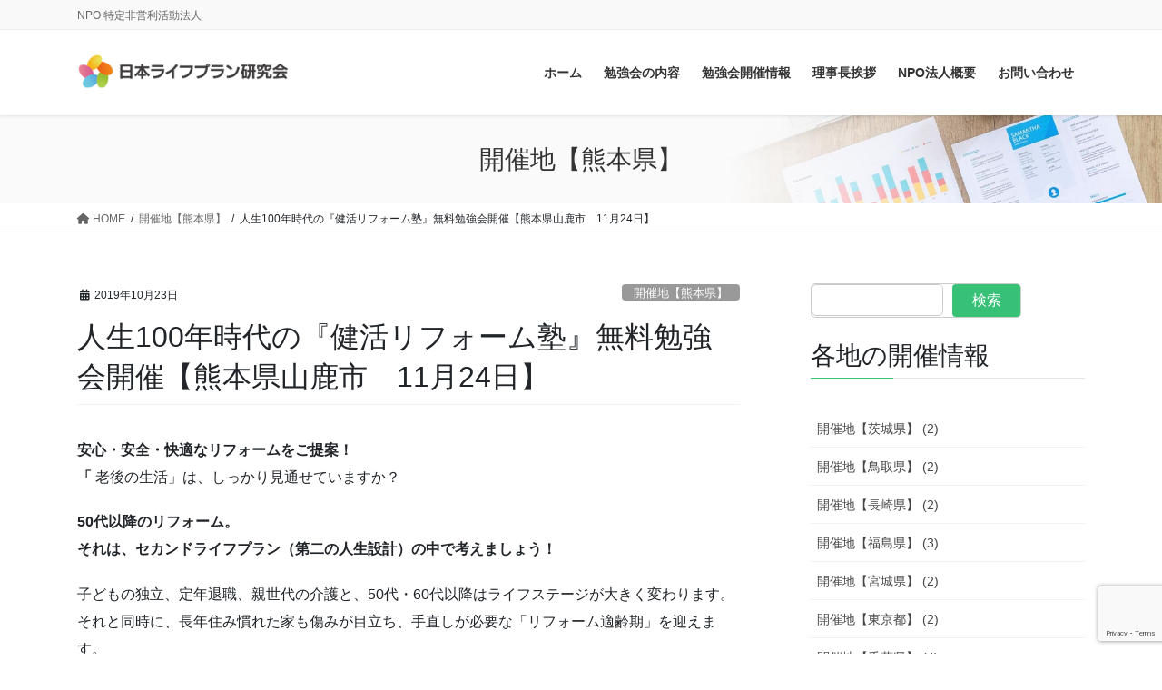

--- FILE ---
content_type: text/html; charset=UTF-8
request_url: https://lifeplan-j.jp/%E9%96%8B%E5%82%AC%E5%9C%B0%E3%80%90%E7%86%8A%E6%9C%AC%E7%9C%8C%E3%80%91/6294.html
body_size: 24398
content:
<!DOCTYPE html>
<html lang="ja">
<head>
<meta charset="utf-8">
<meta http-equiv="X-UA-Compatible" content="IE=edge">
<meta name="viewport" content="width=device-width, initial-scale=1">
<!-- Google tag (gtag.js) --><script async src="https://www.googletagmanager.com/gtag/js?id=UA-101866667-1"></script><script>window.dataLayer = window.dataLayer || [];function gtag(){dataLayer.push(arguments);}gtag('js', new Date());gtag('config', 'UA-101866667-1');</script>
<title>人生100年時代の『健活リフォーム塾』無料勉強会開催【熊本県山鹿市　11月24日】 | 日本ライフプラン研究会</title>
<meta name='robots' content='max-image-preview:large' />
<link rel="alternate" type="application/rss+xml" title="日本ライフプラン研究会 &raquo; フィード" href="https://lifeplan-j.jp/feed" />
<link rel="alternate" type="application/rss+xml" title="日本ライフプラン研究会 &raquo; コメントフィード" href="https://lifeplan-j.jp/comments/feed" />
<link rel="alternate" type="application/rss+xml" title="日本ライフプラン研究会 &raquo; 人生100年時代の『健活リフォーム塾』無料勉強会開催【熊本県山鹿市　11月24日】 のコメントのフィード" href="https://lifeplan-j.jp/%e9%96%8b%e5%82%ac%e5%9c%b0%e3%80%90%e7%86%8a%e6%9c%ac%e7%9c%8c%e3%80%91/6294.html/feed" />
<link rel="alternate" title="oEmbed (JSON)" type="application/json+oembed" href="https://lifeplan-j.jp/wp-json/oembed/1.0/embed?url=https%3A%2F%2Flifeplan-j.jp%2F%25e9%2596%258b%25e5%2582%25ac%25e5%259c%25b0%25e3%2580%2590%25e7%2586%258a%25e6%259c%25ac%25e7%259c%258c%25e3%2580%2591%2F6294.html" />
<link rel="alternate" title="oEmbed (XML)" type="text/xml+oembed" href="https://lifeplan-j.jp/wp-json/oembed/1.0/embed?url=https%3A%2F%2Flifeplan-j.jp%2F%25e9%2596%258b%25e5%2582%25ac%25e5%259c%25b0%25e3%2580%2590%25e7%2586%258a%25e6%259c%25ac%25e7%259c%258c%25e3%2580%2591%2F6294.html&#038;format=xml" />
<meta name="description" content="安心・安全・快適なリフォームをご提案！ 「 老後の生活」は、しっかり見通せていますか？50代以降のリフォーム。  それは、セカンドライフプラン（第二の人生設計）の中で考えましょう！ 子どもの独立、定年退職、親世代の介護と、50代・60代以降はライフステージが大きく変わります。それと同時に、長年住み慣れた家も傷みが目立ち、手直しが必要な「リフォーム適齢期」を迎えます。しかし、老後の暮らしが不安なままでは、多額のリフォーム費用はカンタンには出せませんね。5" /><style id='wp-img-auto-sizes-contain-inline-css' type='text/css'>
img:is([sizes=auto i],[sizes^="auto," i]){contain-intrinsic-size:3000px 1500px}
/*# sourceURL=wp-img-auto-sizes-contain-inline-css */
</style>
<link rel='preload' id='vkExUnit_common_style-css-preload' href='https://lifeplan-j.jp/nwp/wp-content/plugins/vk-all-in-one-expansion-unit/assets/css/vkExUnit_style.css' as='style' onload="this.onload=null;this.rel='stylesheet'"/>
<link rel='stylesheet' id='vkExUnit_common_style-css' href='https://lifeplan-j.jp/nwp/wp-content/plugins/vk-all-in-one-expansion-unit/assets/css/vkExUnit_style.css' media='print' onload="this.media='all'; this.onload=null;">
<style id='vkExUnit_common_style-inline-css' type='text/css'>
.veu_promotion-alert__content--text { border: 1px solid rgba(0,0,0,0.125); padding: 0.5em 1em; border-radius: var(--vk-size-radius); margin-bottom: var(--vk-margin-block-bottom); font-size: 0.875rem; } /* Alert Content部分に段落タグを入れた場合に最後の段落の余白を0にする */ .veu_promotion-alert__content--text p:last-of-type{ margin-bottom:0; margin-top: 0; }
:root {--ver_page_top_button_url:url(https://lifeplan-j.jp/nwp/wp-content/plugins/vk-all-in-one-expansion-unit/assets/images/to-top-btn-icon.svg);}@font-face {font-weight: normal;font-style: normal;font-family: "vk_sns";src: url("https://lifeplan-j.jp/nwp/wp-content/plugins/vk-all-in-one-expansion-unit/inc/sns/icons/fonts/vk_sns.eot?-bq20cj");src: url("https://lifeplan-j.jp/nwp/wp-content/plugins/vk-all-in-one-expansion-unit/inc/sns/icons/fonts/vk_sns.eot?#iefix-bq20cj") format("embedded-opentype"),url("https://lifeplan-j.jp/nwp/wp-content/plugins/vk-all-in-one-expansion-unit/inc/sns/icons/fonts/vk_sns.woff?-bq20cj") format("woff"),url("https://lifeplan-j.jp/nwp/wp-content/plugins/vk-all-in-one-expansion-unit/inc/sns/icons/fonts/vk_sns.ttf?-bq20cj") format("truetype"),url("https://lifeplan-j.jp/nwp/wp-content/plugins/vk-all-in-one-expansion-unit/inc/sns/icons/fonts/vk_sns.svg?-bq20cj#vk_sns") format("svg");}
/*# sourceURL=vkExUnit_common_style-inline-css */
</style>
<style id='wp-emoji-styles-inline-css' type='text/css'>

	img.wp-smiley, img.emoji {
		display: inline !important;
		border: none !important;
		box-shadow: none !important;
		height: 1em !important;
		width: 1em !important;
		margin: 0 0.07em !important;
		vertical-align: -0.1em !important;
		background: none !important;
		padding: 0 !important;
	}
/*# sourceURL=wp-emoji-styles-inline-css */
</style>
<link rel='preload' id='wp-block-library-css-preload' href='https://lifeplan-j.jp/nwp/wp-includes/css/dist/block-library/style.min.css' as='style' onload="this.onload=null;this.rel='stylesheet'"/>
<link rel='stylesheet' id='wp-block-library-css' href='https://lifeplan-j.jp/nwp/wp-includes/css/dist/block-library/style.min.css' media='print' onload="this.media='all'; this.onload=null;">
<style id='wp-block-library-inline-css' type='text/css'>
.vk-cols--reverse{flex-direction:row-reverse}.vk-cols--hasbtn{margin-bottom:0}.vk-cols--hasbtn>.row>.vk_gridColumn_item,.vk-cols--hasbtn>.wp-block-column{position:relative;padding-bottom:3em}.vk-cols--hasbtn>.row>.vk_gridColumn_item>.wp-block-buttons,.vk-cols--hasbtn>.row>.vk_gridColumn_item>.vk_button,.vk-cols--hasbtn>.wp-block-column>.wp-block-buttons,.vk-cols--hasbtn>.wp-block-column>.vk_button{position:absolute;bottom:0;width:100%}.vk-cols--fit.wp-block-columns{gap:0}.vk-cols--fit.wp-block-columns,.vk-cols--fit.wp-block-columns:not(.is-not-stacked-on-mobile){margin-top:0;margin-bottom:0;justify-content:space-between}.vk-cols--fit.wp-block-columns>.wp-block-column *:last-child,.vk-cols--fit.wp-block-columns:not(.is-not-stacked-on-mobile)>.wp-block-column *:last-child{margin-bottom:0}.vk-cols--fit.wp-block-columns>.wp-block-column>.wp-block-cover,.vk-cols--fit.wp-block-columns:not(.is-not-stacked-on-mobile)>.wp-block-column>.wp-block-cover{margin-top:0}.vk-cols--fit.wp-block-columns.has-background,.vk-cols--fit.wp-block-columns:not(.is-not-stacked-on-mobile).has-background{padding:0}@media(max-width: 599px){.vk-cols--fit.wp-block-columns:not(.has-background)>.wp-block-column:not(.has-background),.vk-cols--fit.wp-block-columns:not(.is-not-stacked-on-mobile):not(.has-background)>.wp-block-column:not(.has-background){padding-left:0 !important;padding-right:0 !important}}@media(min-width: 782px){.vk-cols--fit.wp-block-columns .block-editor-block-list__block.wp-block-column:not(:first-child),.vk-cols--fit.wp-block-columns>.wp-block-column:not(:first-child),.vk-cols--fit.wp-block-columns:not(.is-not-stacked-on-mobile) .block-editor-block-list__block.wp-block-column:not(:first-child),.vk-cols--fit.wp-block-columns:not(.is-not-stacked-on-mobile)>.wp-block-column:not(:first-child){margin-left:0}}@media(min-width: 600px)and (max-width: 781px){.vk-cols--fit.wp-block-columns .wp-block-column:nth-child(2n),.vk-cols--fit.wp-block-columns:not(.is-not-stacked-on-mobile) .wp-block-column:nth-child(2n){margin-left:0}.vk-cols--fit.wp-block-columns .wp-block-column:not(:only-child),.vk-cols--fit.wp-block-columns:not(.is-not-stacked-on-mobile) .wp-block-column:not(:only-child){flex-basis:50% !important}}.vk-cols--fit--gap1.wp-block-columns{gap:1px}@media(min-width: 600px)and (max-width: 781px){.vk-cols--fit--gap1.wp-block-columns .wp-block-column:not(:only-child){flex-basis:calc(50% - 1px) !important}}.vk-cols--fit.vk-cols--grid>.block-editor-block-list__block,.vk-cols--fit.vk-cols--grid>.wp-block-column,.vk-cols--fit.vk-cols--grid:not(.is-not-stacked-on-mobile)>.block-editor-block-list__block,.vk-cols--fit.vk-cols--grid:not(.is-not-stacked-on-mobile)>.wp-block-column{flex-basis:50%;box-sizing:border-box}@media(max-width: 599px){.vk-cols--fit.vk-cols--grid.vk-cols--grid--alignfull>.wp-block-column:nth-child(2)>.wp-block-cover,.vk-cols--fit.vk-cols--grid:not(.is-not-stacked-on-mobile).vk-cols--grid--alignfull>.wp-block-column:nth-child(2)>.wp-block-cover{width:100vw;margin-right:calc((100% - 100vw)/2);margin-left:calc((100% - 100vw)/2)}}@media(min-width: 600px){.vk-cols--fit.vk-cols--grid.vk-cols--grid--alignfull>.wp-block-column:nth-child(2)>.wp-block-cover,.vk-cols--fit.vk-cols--grid:not(.is-not-stacked-on-mobile).vk-cols--grid--alignfull>.wp-block-column:nth-child(2)>.wp-block-cover{margin-right:calc(100% - 50vw);width:50vw}}@media(min-width: 600px){.vk-cols--fit.vk-cols--grid.vk-cols--grid--alignfull.vk-cols--reverse>.wp-block-column,.vk-cols--fit.vk-cols--grid:not(.is-not-stacked-on-mobile).vk-cols--grid--alignfull.vk-cols--reverse>.wp-block-column{margin-left:0;margin-right:0}.vk-cols--fit.vk-cols--grid.vk-cols--grid--alignfull.vk-cols--reverse>.wp-block-column:nth-child(2)>.wp-block-cover,.vk-cols--fit.vk-cols--grid:not(.is-not-stacked-on-mobile).vk-cols--grid--alignfull.vk-cols--reverse>.wp-block-column:nth-child(2)>.wp-block-cover{margin-left:calc(100% - 50vw)}}.vk-cols--menu h2,.vk-cols--menu h3,.vk-cols--menu h4,.vk-cols--menu h5{margin-bottom:.2em;text-shadow:#000 0 0 10px}.vk-cols--menu h2:first-child,.vk-cols--menu h3:first-child,.vk-cols--menu h4:first-child,.vk-cols--menu h5:first-child{margin-top:0}.vk-cols--menu p{margin-bottom:1rem;text-shadow:#000 0 0 10px}.vk-cols--menu .wp-block-cover__inner-container:last-child{margin-bottom:0}.vk-cols--fitbnrs .wp-block-column .wp-block-cover:hover img{filter:unset}.vk-cols--fitbnrs .wp-block-column .wp-block-cover:hover{background-color:unset}.vk-cols--fitbnrs .wp-block-column .wp-block-cover:hover .wp-block-cover__image-background{filter:unset !important}.vk-cols--fitbnrs .wp-block-cover__inner-container{position:absolute;height:100%;width:100%}.vk-cols--fitbnrs .vk_button{height:100%;margin:0}.vk-cols--fitbnrs .vk_button .vk_button_btn,.vk-cols--fitbnrs .vk_button .btn{height:100%;width:100%;border:none;box-shadow:none;background-color:unset !important;transition:unset}.vk-cols--fitbnrs .vk_button .vk_button_btn:hover,.vk-cols--fitbnrs .vk_button .btn:hover{transition:unset}.vk-cols--fitbnrs .vk_button .vk_button_btn:after,.vk-cols--fitbnrs .vk_button .btn:after{border:none}.vk-cols--fitbnrs .vk_button .vk_button_link_txt{width:100%;position:absolute;top:50%;left:50%;transform:translateY(-50%) translateX(-50%);font-size:2rem;text-shadow:#000 0 0 10px}.vk-cols--fitbnrs .vk_button .vk_button_link_subCaption{width:100%;position:absolute;top:calc(50% + 2.2em);left:50%;transform:translateY(-50%) translateX(-50%);text-shadow:#000 0 0 10px}@media(min-width: 992px){.vk-cols--media.wp-block-columns{gap:3rem}}.vk-fit-map figure{margin-bottom:0}.vk-fit-map iframe{position:relative;margin-bottom:0;display:block;max-height:400px;width:100vw}.vk-fit-map:is(.alignfull,.alignwide) div{max-width:100%}.vk-table--th--width25 :where(tr>*:first-child){width:25%}.vk-table--th--width30 :where(tr>*:first-child){width:30%}.vk-table--th--width35 :where(tr>*:first-child){width:35%}.vk-table--th--width40 :where(tr>*:first-child){width:40%}.vk-table--th--bg-bright :where(tr>*:first-child){background-color:var(--wp--preset--color--bg-secondary, rgba(0, 0, 0, 0.05))}@media(max-width: 599px){.vk-table--mobile-block :is(th,td){width:100%;display:block}.vk-table--mobile-block.wp-block-table table :is(th,td){border-top:none}}.vk-table--width--th25 :where(tr>*:first-child){width:25%}.vk-table--width--th30 :where(tr>*:first-child){width:30%}.vk-table--width--th35 :where(tr>*:first-child){width:35%}.vk-table--width--th40 :where(tr>*:first-child){width:40%}.no-margin{margin:0}@media(max-width: 599px){.wp-block-image.vk-aligncenter--mobile>.alignright{float:none;margin-left:auto;margin-right:auto}.vk-no-padding-horizontal--mobile{padding-left:0 !important;padding-right:0 !important}}
/* VK Color Palettes */

/*# sourceURL=wp-block-library-inline-css */
</style><style id='wp-block-categories-inline-css' type='text/css'>
.wp-block-categories{box-sizing:border-box}.wp-block-categories.alignleft{margin-right:2em}.wp-block-categories.alignright{margin-left:2em}.wp-block-categories.wp-block-categories-dropdown.aligncenter{text-align:center}.wp-block-categories .wp-block-categories__label{display:block;width:100%}
/*# sourceURL=https://lifeplan-j.jp/nwp/wp-includes/blocks/categories/style.min.css */
</style>
<style id='wp-block-heading-inline-css' type='text/css'>
h1:where(.wp-block-heading).has-background,h2:where(.wp-block-heading).has-background,h3:where(.wp-block-heading).has-background,h4:where(.wp-block-heading).has-background,h5:where(.wp-block-heading).has-background,h6:where(.wp-block-heading).has-background{padding:1.25em 2.375em}h1.has-text-align-left[style*=writing-mode]:where([style*=vertical-lr]),h1.has-text-align-right[style*=writing-mode]:where([style*=vertical-rl]),h2.has-text-align-left[style*=writing-mode]:where([style*=vertical-lr]),h2.has-text-align-right[style*=writing-mode]:where([style*=vertical-rl]),h3.has-text-align-left[style*=writing-mode]:where([style*=vertical-lr]),h3.has-text-align-right[style*=writing-mode]:where([style*=vertical-rl]),h4.has-text-align-left[style*=writing-mode]:where([style*=vertical-lr]),h4.has-text-align-right[style*=writing-mode]:where([style*=vertical-rl]),h5.has-text-align-left[style*=writing-mode]:where([style*=vertical-lr]),h5.has-text-align-right[style*=writing-mode]:where([style*=vertical-rl]),h6.has-text-align-left[style*=writing-mode]:where([style*=vertical-lr]),h6.has-text-align-right[style*=writing-mode]:where([style*=vertical-rl]){rotate:180deg}
/*# sourceURL=https://lifeplan-j.jp/nwp/wp-includes/blocks/heading/style.min.css */
</style>
<style id='wp-block-search-inline-css' type='text/css'>
.wp-block-search__button{margin-left:10px;word-break:normal}.wp-block-search__button.has-icon{line-height:0}.wp-block-search__button svg{height:1.25em;min-height:24px;min-width:24px;width:1.25em;fill:currentColor;vertical-align:text-bottom}:where(.wp-block-search__button){border:1px solid #ccc;padding:6px 10px}.wp-block-search__inside-wrapper{display:flex;flex:auto;flex-wrap:nowrap;max-width:100%}.wp-block-search__label{width:100%}.wp-block-search.wp-block-search__button-only .wp-block-search__button{box-sizing:border-box;display:flex;flex-shrink:0;justify-content:center;margin-left:0;max-width:100%}.wp-block-search.wp-block-search__button-only .wp-block-search__inside-wrapper{min-width:0!important;transition-property:width}.wp-block-search.wp-block-search__button-only .wp-block-search__input{flex-basis:100%;transition-duration:.3s}.wp-block-search.wp-block-search__button-only.wp-block-search__searchfield-hidden,.wp-block-search.wp-block-search__button-only.wp-block-search__searchfield-hidden .wp-block-search__inside-wrapper{overflow:hidden}.wp-block-search.wp-block-search__button-only.wp-block-search__searchfield-hidden .wp-block-search__input{border-left-width:0!important;border-right-width:0!important;flex-basis:0;flex-grow:0;margin:0;min-width:0!important;padding-left:0!important;padding-right:0!important;width:0!important}:where(.wp-block-search__input){appearance:none;border:1px solid #949494;flex-grow:1;font-family:inherit;font-size:inherit;font-style:inherit;font-weight:inherit;letter-spacing:inherit;line-height:inherit;margin-left:0;margin-right:0;min-width:3rem;padding:8px;text-decoration:unset!important;text-transform:inherit}:where(.wp-block-search__button-inside .wp-block-search__inside-wrapper){background-color:#fff;border:1px solid #949494;box-sizing:border-box;padding:4px}:where(.wp-block-search__button-inside .wp-block-search__inside-wrapper) .wp-block-search__input{border:none;border-radius:0;padding:0 4px}:where(.wp-block-search__button-inside .wp-block-search__inside-wrapper) .wp-block-search__input:focus{outline:none}:where(.wp-block-search__button-inside .wp-block-search__inside-wrapper) :where(.wp-block-search__button){padding:4px 8px}.wp-block-search.aligncenter .wp-block-search__inside-wrapper{margin:auto}.wp-block[data-align=right] .wp-block-search.wp-block-search__button-only .wp-block-search__inside-wrapper{float:right}
/*# sourceURL=https://lifeplan-j.jp/nwp/wp-includes/blocks/search/style.min.css */
</style>
<style id='wp-block-paragraph-inline-css' type='text/css'>
.is-small-text{font-size:.875em}.is-regular-text{font-size:1em}.is-large-text{font-size:2.25em}.is-larger-text{font-size:3em}.has-drop-cap:not(:focus):first-letter{float:left;font-size:8.4em;font-style:normal;font-weight:100;line-height:.68;margin:.05em .1em 0 0;text-transform:uppercase}body.rtl .has-drop-cap:not(:focus):first-letter{float:none;margin-left:.1em}p.has-drop-cap.has-background{overflow:hidden}:root :where(p.has-background){padding:1.25em 2.375em}:where(p.has-text-color:not(.has-link-color)) a{color:inherit}p.has-text-align-left[style*="writing-mode:vertical-lr"],p.has-text-align-right[style*="writing-mode:vertical-rl"]{rotate:180deg}
/*# sourceURL=https://lifeplan-j.jp/nwp/wp-includes/blocks/paragraph/style.min.css */
</style>
<style id='global-styles-inline-css' type='text/css'>
:root{--wp--preset--aspect-ratio--square: 1;--wp--preset--aspect-ratio--4-3: 4/3;--wp--preset--aspect-ratio--3-4: 3/4;--wp--preset--aspect-ratio--3-2: 3/2;--wp--preset--aspect-ratio--2-3: 2/3;--wp--preset--aspect-ratio--16-9: 16/9;--wp--preset--aspect-ratio--9-16: 9/16;--wp--preset--color--black: #000000;--wp--preset--color--cyan-bluish-gray: #abb8c3;--wp--preset--color--white: #ffffff;--wp--preset--color--pale-pink: #f78da7;--wp--preset--color--vivid-red: #cf2e2e;--wp--preset--color--luminous-vivid-orange: #ff6900;--wp--preset--color--luminous-vivid-amber: #fcb900;--wp--preset--color--light-green-cyan: #7bdcb5;--wp--preset--color--vivid-green-cyan: #00d084;--wp--preset--color--pale-cyan-blue: #8ed1fc;--wp--preset--color--vivid-cyan-blue: #0693e3;--wp--preset--color--vivid-purple: #9b51e0;--wp--preset--gradient--vivid-cyan-blue-to-vivid-purple: linear-gradient(135deg,rgb(6,147,227) 0%,rgb(155,81,224) 100%);--wp--preset--gradient--light-green-cyan-to-vivid-green-cyan: linear-gradient(135deg,rgb(122,220,180) 0%,rgb(0,208,130) 100%);--wp--preset--gradient--luminous-vivid-amber-to-luminous-vivid-orange: linear-gradient(135deg,rgb(252,185,0) 0%,rgb(255,105,0) 100%);--wp--preset--gradient--luminous-vivid-orange-to-vivid-red: linear-gradient(135deg,rgb(255,105,0) 0%,rgb(207,46,46) 100%);--wp--preset--gradient--very-light-gray-to-cyan-bluish-gray: linear-gradient(135deg,rgb(238,238,238) 0%,rgb(169,184,195) 100%);--wp--preset--gradient--cool-to-warm-spectrum: linear-gradient(135deg,rgb(74,234,220) 0%,rgb(151,120,209) 20%,rgb(207,42,186) 40%,rgb(238,44,130) 60%,rgb(251,105,98) 80%,rgb(254,248,76) 100%);--wp--preset--gradient--blush-light-purple: linear-gradient(135deg,rgb(255,206,236) 0%,rgb(152,150,240) 100%);--wp--preset--gradient--blush-bordeaux: linear-gradient(135deg,rgb(254,205,165) 0%,rgb(254,45,45) 50%,rgb(107,0,62) 100%);--wp--preset--gradient--luminous-dusk: linear-gradient(135deg,rgb(255,203,112) 0%,rgb(199,81,192) 50%,rgb(65,88,208) 100%);--wp--preset--gradient--pale-ocean: linear-gradient(135deg,rgb(255,245,203) 0%,rgb(182,227,212) 50%,rgb(51,167,181) 100%);--wp--preset--gradient--electric-grass: linear-gradient(135deg,rgb(202,248,128) 0%,rgb(113,206,126) 100%);--wp--preset--gradient--midnight: linear-gradient(135deg,rgb(2,3,129) 0%,rgb(40,116,252) 100%);--wp--preset--font-size--small: 13px;--wp--preset--font-size--medium: 20px;--wp--preset--font-size--large: 36px;--wp--preset--font-size--x-large: 42px;--wp--preset--spacing--20: 0.44rem;--wp--preset--spacing--30: 0.67rem;--wp--preset--spacing--40: 1rem;--wp--preset--spacing--50: 1.5rem;--wp--preset--spacing--60: 2.25rem;--wp--preset--spacing--70: 3.38rem;--wp--preset--spacing--80: 5.06rem;--wp--preset--shadow--natural: 6px 6px 9px rgba(0, 0, 0, 0.2);--wp--preset--shadow--deep: 12px 12px 50px rgba(0, 0, 0, 0.4);--wp--preset--shadow--sharp: 6px 6px 0px rgba(0, 0, 0, 0.2);--wp--preset--shadow--outlined: 6px 6px 0px -3px rgb(255, 255, 255), 6px 6px rgb(0, 0, 0);--wp--preset--shadow--crisp: 6px 6px 0px rgb(0, 0, 0);}:where(.is-layout-flex){gap: 0.5em;}:where(.is-layout-grid){gap: 0.5em;}body .is-layout-flex{display: flex;}.is-layout-flex{flex-wrap: wrap;align-items: center;}.is-layout-flex > :is(*, div){margin: 0;}body .is-layout-grid{display: grid;}.is-layout-grid > :is(*, div){margin: 0;}:where(.wp-block-columns.is-layout-flex){gap: 2em;}:where(.wp-block-columns.is-layout-grid){gap: 2em;}:where(.wp-block-post-template.is-layout-flex){gap: 1.25em;}:where(.wp-block-post-template.is-layout-grid){gap: 1.25em;}.has-black-color{color: var(--wp--preset--color--black) !important;}.has-cyan-bluish-gray-color{color: var(--wp--preset--color--cyan-bluish-gray) !important;}.has-white-color{color: var(--wp--preset--color--white) !important;}.has-pale-pink-color{color: var(--wp--preset--color--pale-pink) !important;}.has-vivid-red-color{color: var(--wp--preset--color--vivid-red) !important;}.has-luminous-vivid-orange-color{color: var(--wp--preset--color--luminous-vivid-orange) !important;}.has-luminous-vivid-amber-color{color: var(--wp--preset--color--luminous-vivid-amber) !important;}.has-light-green-cyan-color{color: var(--wp--preset--color--light-green-cyan) !important;}.has-vivid-green-cyan-color{color: var(--wp--preset--color--vivid-green-cyan) !important;}.has-pale-cyan-blue-color{color: var(--wp--preset--color--pale-cyan-blue) !important;}.has-vivid-cyan-blue-color{color: var(--wp--preset--color--vivid-cyan-blue) !important;}.has-vivid-purple-color{color: var(--wp--preset--color--vivid-purple) !important;}.has-black-background-color{background-color: var(--wp--preset--color--black) !important;}.has-cyan-bluish-gray-background-color{background-color: var(--wp--preset--color--cyan-bluish-gray) !important;}.has-white-background-color{background-color: var(--wp--preset--color--white) !important;}.has-pale-pink-background-color{background-color: var(--wp--preset--color--pale-pink) !important;}.has-vivid-red-background-color{background-color: var(--wp--preset--color--vivid-red) !important;}.has-luminous-vivid-orange-background-color{background-color: var(--wp--preset--color--luminous-vivid-orange) !important;}.has-luminous-vivid-amber-background-color{background-color: var(--wp--preset--color--luminous-vivid-amber) !important;}.has-light-green-cyan-background-color{background-color: var(--wp--preset--color--light-green-cyan) !important;}.has-vivid-green-cyan-background-color{background-color: var(--wp--preset--color--vivid-green-cyan) !important;}.has-pale-cyan-blue-background-color{background-color: var(--wp--preset--color--pale-cyan-blue) !important;}.has-vivid-cyan-blue-background-color{background-color: var(--wp--preset--color--vivid-cyan-blue) !important;}.has-vivid-purple-background-color{background-color: var(--wp--preset--color--vivid-purple) !important;}.has-black-border-color{border-color: var(--wp--preset--color--black) !important;}.has-cyan-bluish-gray-border-color{border-color: var(--wp--preset--color--cyan-bluish-gray) !important;}.has-white-border-color{border-color: var(--wp--preset--color--white) !important;}.has-pale-pink-border-color{border-color: var(--wp--preset--color--pale-pink) !important;}.has-vivid-red-border-color{border-color: var(--wp--preset--color--vivid-red) !important;}.has-luminous-vivid-orange-border-color{border-color: var(--wp--preset--color--luminous-vivid-orange) !important;}.has-luminous-vivid-amber-border-color{border-color: var(--wp--preset--color--luminous-vivid-amber) !important;}.has-light-green-cyan-border-color{border-color: var(--wp--preset--color--light-green-cyan) !important;}.has-vivid-green-cyan-border-color{border-color: var(--wp--preset--color--vivid-green-cyan) !important;}.has-pale-cyan-blue-border-color{border-color: var(--wp--preset--color--pale-cyan-blue) !important;}.has-vivid-cyan-blue-border-color{border-color: var(--wp--preset--color--vivid-cyan-blue) !important;}.has-vivid-purple-border-color{border-color: var(--wp--preset--color--vivid-purple) !important;}.has-vivid-cyan-blue-to-vivid-purple-gradient-background{background: var(--wp--preset--gradient--vivid-cyan-blue-to-vivid-purple) !important;}.has-light-green-cyan-to-vivid-green-cyan-gradient-background{background: var(--wp--preset--gradient--light-green-cyan-to-vivid-green-cyan) !important;}.has-luminous-vivid-amber-to-luminous-vivid-orange-gradient-background{background: var(--wp--preset--gradient--luminous-vivid-amber-to-luminous-vivid-orange) !important;}.has-luminous-vivid-orange-to-vivid-red-gradient-background{background: var(--wp--preset--gradient--luminous-vivid-orange-to-vivid-red) !important;}.has-very-light-gray-to-cyan-bluish-gray-gradient-background{background: var(--wp--preset--gradient--very-light-gray-to-cyan-bluish-gray) !important;}.has-cool-to-warm-spectrum-gradient-background{background: var(--wp--preset--gradient--cool-to-warm-spectrum) !important;}.has-blush-light-purple-gradient-background{background: var(--wp--preset--gradient--blush-light-purple) !important;}.has-blush-bordeaux-gradient-background{background: var(--wp--preset--gradient--blush-bordeaux) !important;}.has-luminous-dusk-gradient-background{background: var(--wp--preset--gradient--luminous-dusk) !important;}.has-pale-ocean-gradient-background{background: var(--wp--preset--gradient--pale-ocean) !important;}.has-electric-grass-gradient-background{background: var(--wp--preset--gradient--electric-grass) !important;}.has-midnight-gradient-background{background: var(--wp--preset--gradient--midnight) !important;}.has-small-font-size{font-size: var(--wp--preset--font-size--small) !important;}.has-medium-font-size{font-size: var(--wp--preset--font-size--medium) !important;}.has-large-font-size{font-size: var(--wp--preset--font-size--large) !important;}.has-x-large-font-size{font-size: var(--wp--preset--font-size--x-large) !important;}
/*# sourceURL=global-styles-inline-css */
</style>

<style id='classic-theme-styles-inline-css' type='text/css'>
/*! This file is auto-generated */
.wp-block-button__link{color:#fff;background-color:#32373c;border-radius:9999px;box-shadow:none;text-decoration:none;padding:calc(.667em + 2px) calc(1.333em + 2px);font-size:1.125em}.wp-block-file__button{background:#32373c;color:#fff;text-decoration:none}
/*# sourceURL=/wp-includes/css/classic-themes.min.css */
</style>
<link rel='preload' id='contact-form-7-css-preload' href='https://lifeplan-j.jp/nwp/wp-content/plugins/contact-form-7/includes/css/styles.css' as='style' onload="this.onload=null;this.rel='stylesheet'"/>
<link rel='stylesheet' id='contact-form-7-css' href='https://lifeplan-j.jp/nwp/wp-content/plugins/contact-form-7/includes/css/styles.css' media='print' onload="this.media='all'; this.onload=null;">
<link rel='preload' id='tcd-maps-css-preload' href='https://lifeplan-j.jp/nwp/wp-content/plugins/tcd-google-maps/admin.css' as='style' onload="this.onload=null;this.rel='stylesheet'"/>
<link rel='stylesheet' id='tcd-maps-css' href='https://lifeplan-j.jp/nwp/wp-content/plugins/tcd-google-maps/admin.css' media='print' onload="this.media='all'; this.onload=null;">
<link rel='preload' id='veu-cta-css-preload' href='https://lifeplan-j.jp/nwp/wp-content/plugins/vk-all-in-one-expansion-unit/inc/call-to-action/package/assets/css/style.css' as='style' onload="this.onload=null;this.rel='stylesheet'"/>
<link rel='stylesheet' id='veu-cta-css' href='https://lifeplan-j.jp/nwp/wp-content/plugins/vk-all-in-one-expansion-unit/inc/call-to-action/package/assets/css/style.css' media='print' onload="this.media='all'; this.onload=null;">
<style id='vk-swiper-style-css' type='text/css'>@font-face{font-family:swiper-icons;src:url('[data-uri]');font-weight:400;font-style:normal}:root{--swiper-theme-color:#007aff}:host{position:relative;display:block;margin-left:auto;margin-right:auto;z-index:1}.swiper{margin-left:auto;margin-right:auto;position:relative;overflow:hidden;list-style:none;padding:0;z-index:1;display:block}.swiper-vertical>.swiper-wrapper{flex-direction:column}.swiper-wrapper{position:relative;width:100%;height:100%;z-index:1;display:flex;transition-property:transform;transition-timing-function:var(--swiper-wrapper-transition-timing-function,initial);box-sizing:content-box}.swiper-android .swiper-slide,.swiper-ios .swiper-slide,.swiper-wrapper{transform:translate3d(0px,0,0)}.swiper-horizontal{touch-action:pan-y}.swiper-vertical{touch-action:pan-x}.swiper-slide{flex-shrink:0;width:100%;height:100%;position:relative;transition-property:transform;display:block}.swiper-slide-invisible-blank{visibility:hidden}.swiper-autoheight,.swiper-autoheight .swiper-slide{height:auto}.swiper-autoheight .swiper-wrapper{align-items:flex-start;transition-property:transform,height}.swiper-backface-hidden .swiper-slide{transform:translateZ(0);-webkit-backface-visibility:hidden;backface-visibility:hidden}.swiper-3d.swiper-css-mode .swiper-wrapper{perspective:1200px}.swiper-3d .swiper-wrapper{transform-style:preserve-3d}.swiper-3d{perspective:1200px}.swiper-3d .swiper-cube-shadow,.swiper-3d .swiper-slide{transform-style:preserve-3d}.swiper-css-mode>.swiper-wrapper{overflow:auto;scrollbar-width:none;-ms-overflow-style:none}.swiper-css-mode>.swiper-wrapper::-webkit-scrollbar{display:none}.swiper-css-mode>.swiper-wrapper>.swiper-slide{scroll-snap-align:start start}.swiper-css-mode.swiper-horizontal>.swiper-wrapper{scroll-snap-type:x mandatory}.swiper-css-mode.swiper-vertical>.swiper-wrapper{scroll-snap-type:y mandatory}.swiper-css-mode.swiper-free-mode>.swiper-wrapper{scroll-snap-type:none}.swiper-css-mode.swiper-free-mode>.swiper-wrapper>.swiper-slide{scroll-snap-align:none}.swiper-css-mode.swiper-centered>.swiper-wrapper::before{content:'';flex-shrink:0;order:9999}.swiper-css-mode.swiper-centered>.swiper-wrapper>.swiper-slide{scroll-snap-align:center center;scroll-snap-stop:always}.swiper-css-mode.swiper-centered.swiper-horizontal>.swiper-wrapper>.swiper-slide:first-child{margin-inline-start:var(--swiper-centered-offset-before)}.swiper-css-mode.swiper-centered.swiper-horizontal>.swiper-wrapper::before{height:100%;min-height:1px;width:var(--swiper-centered-offset-after)}.swiper-css-mode.swiper-centered.swiper-vertical>.swiper-wrapper>.swiper-slide:first-child{margin-block-start:var(--swiper-centered-offset-before)}.swiper-css-mode.swiper-centered.swiper-vertical>.swiper-wrapper::before{width:100%;min-width:1px;height:var(--swiper-centered-offset-after)}.swiper-3d .swiper-slide-shadow,.swiper-3d .swiper-slide-shadow-bottom,.swiper-3d .swiper-slide-shadow-left,.swiper-3d .swiper-slide-shadow-right,.swiper-3d .swiper-slide-shadow-top{position:absolute;left:0;top:0;width:100%;height:100%;pointer-events:none;z-index:10}.swiper-3d .swiper-slide-shadow{background:rgba(0,0,0,.15)}.swiper-3d .swiper-slide-shadow-left{background-image:linear-gradient(to left,rgba(0,0,0,.5),rgba(0,0,0,0))}.swiper-3d .swiper-slide-shadow-right{background-image:linear-gradient(to right,rgba(0,0,0,.5),rgba(0,0,0,0))}.swiper-3d .swiper-slide-shadow-top{background-image:linear-gradient(to top,rgba(0,0,0,.5),rgba(0,0,0,0))}.swiper-3d .swiper-slide-shadow-bottom{background-image:linear-gradient(to bottom,rgba(0,0,0,.5),rgba(0,0,0,0))}.swiper-lazy-preloader{width:42px;height:42px;position:absolute;left:50%;top:50%;margin-left:-21px;margin-top:-21px;z-index:10;transform-origin:50%;box-sizing:border-box;border:4px solid var(--swiper-preloader-color,var(--swiper-theme-color));border-radius:50%;border-top-color:transparent}.swiper-watch-progress .swiper-slide-visible .swiper-lazy-preloader,.swiper:not(.swiper-watch-progress) .swiper-lazy-preloader{animation:swiper-preloader-spin 1s infinite linear}.swiper-lazy-preloader-white{--swiper-preloader-color:#fff}.swiper-lazy-preloader-black{--swiper-preloader-color:#000}@keyframes swiper-preloader-spin{0%{transform:rotate(0deg)}100%{transform:rotate(360deg)}}.swiper-virtual .swiper-slide{-webkit-backface-visibility:hidden;transform:translateZ(0)}.swiper-virtual.swiper-css-mode .swiper-wrapper::after{content:'';position:absolute;left:0;top:0;pointer-events:none}.swiper-virtual.swiper-css-mode.swiper-horizontal .swiper-wrapper::after{height:1px;width:var(--swiper-virtual-size)}.swiper-virtual.swiper-css-mode.swiper-vertical .swiper-wrapper::after{width:1px;height:var(--swiper-virtual-size)}:root{--swiper-navigation-size:44px}.swiper-button-next,.swiper-button-prev{position:absolute;top:var(--swiper-navigation-top-offset,50%);width:calc(var(--swiper-navigation-size)/44 * 27);height:var(--swiper-navigation-size);margin-top:calc(0px - (var(--swiper-navigation-size)/2));z-index:10;cursor:pointer;display:flex;align-items:center;justify-content:center;color:var(--swiper-navigation-color,var(--swiper-theme-color))}.swiper-button-next.swiper-button-disabled,.swiper-button-prev.swiper-button-disabled{opacity:.35;cursor:auto;pointer-events:none}.swiper-button-next.swiper-button-hidden,.swiper-button-prev.swiper-button-hidden{opacity:0;cursor:auto;pointer-events:none}.swiper-navigation-disabled .swiper-button-next,.swiper-navigation-disabled .swiper-button-prev{display:none!important}.swiper-button-next svg,.swiper-button-prev svg{width:100%;height:100%;object-fit:contain;transform-origin:center}.swiper-rtl .swiper-button-next svg,.swiper-rtl .swiper-button-prev svg{transform:rotate(180deg)}.swiper-button-prev,.swiper-rtl .swiper-button-next{left:var(--swiper-navigation-sides-offset,10px);right:auto}.swiper-button-next,.swiper-rtl .swiper-button-prev{right:var(--swiper-navigation-sides-offset,10px);left:auto}.swiper-button-lock{display:none}.swiper-button-next:after,.swiper-button-prev:after{font-family:swiper-icons;font-size:var(--swiper-navigation-size);text-transform:none!important;letter-spacing:0;font-variant:initial;line-height:1}.swiper-button-prev:after,.swiper-rtl .swiper-button-next:after{content:'prev'}.swiper-button-next,.swiper-rtl .swiper-button-prev{right:var(--swiper-navigation-sides-offset,10px);left:auto}.swiper-button-next:after,.swiper-rtl .swiper-button-prev:after{content:'next'}.swiper-pagination{position:absolute;text-align:center;transition:.3s opacity;transform:translate3d(0,0,0);z-index:10}.swiper-pagination.swiper-pagination-hidden{opacity:0}.swiper-pagination-disabled>.swiper-pagination,.swiper-pagination.swiper-pagination-disabled{display:none!important}.swiper-horizontal>.swiper-pagination-bullets,.swiper-pagination-bullets.swiper-pagination-horizontal,.swiper-pagination-custom,.swiper-pagination-fraction{bottom:var(--swiper-pagination-bottom,8px);top:var(--swiper-pagination-top,auto);left:0;width:100%}.swiper-pagination-bullets-dynamic{overflow:hidden;font-size:0}.swiper-pagination-bullets-dynamic .swiper-pagination-bullet{transform:scale(.33);position:relative}.swiper-pagination-bullets-dynamic .swiper-pagination-bullet-active{transform:scale(1)}.swiper-pagination-bullets-dynamic .swiper-pagination-bullet-active-main{transform:scale(1)}.swiper-pagination-bullets-dynamic .swiper-pagination-bullet-active-prev{transform:scale(.66)}.swiper-pagination-bullets-dynamic .swiper-pagination-bullet-active-prev-prev{transform:scale(.33)}.swiper-pagination-bullets-dynamic .swiper-pagination-bullet-active-next{transform:scale(.66)}.swiper-pagination-bullets-dynamic .swiper-pagination-bullet-active-next-next{transform:scale(.33)}.swiper-pagination-bullet{width:var(--swiper-pagination-bullet-width,var(--swiper-pagination-bullet-size,8px));height:var(--swiper-pagination-bullet-height,var(--swiper-pagination-bullet-size,8px));display:inline-block;border-radius:var(--swiper-pagination-bullet-border-radius,50%);background:var(--swiper-pagination-bullet-inactive-color,#000);opacity:var(--swiper-pagination-bullet-inactive-opacity,.2)}button.swiper-pagination-bullet{border:none;margin:0;padding:0;box-shadow:none;-webkit-appearance:none;appearance:none}.swiper-pagination-clickable .swiper-pagination-bullet{cursor:pointer}.swiper-pagination-bullet:only-child{display:none!important}.swiper-pagination-bullet-active{opacity:var(--swiper-pagination-bullet-opacity,1);background:var(--swiper-pagination-color,var(--swiper-theme-color))}.swiper-pagination-vertical.swiper-pagination-bullets,.swiper-vertical>.swiper-pagination-bullets{right:var(--swiper-pagination-right,8px);left:var(--swiper-pagination-left,auto);top:50%;transform:translate3d(0px,-50%,0)}.swiper-pagination-vertical.swiper-pagination-bullets .swiper-pagination-bullet,.swiper-vertical>.swiper-pagination-bullets .swiper-pagination-bullet{margin:var(--swiper-pagination-bullet-vertical-gap,6px) 0;display:block}.swiper-pagination-vertical.swiper-pagination-bullets.swiper-pagination-bullets-dynamic,.swiper-vertical>.swiper-pagination-bullets.swiper-pagination-bullets-dynamic{top:50%;transform:translateY(-50%);width:8px}.swiper-pagination-vertical.swiper-pagination-bullets.swiper-pagination-bullets-dynamic .swiper-pagination-bullet,.swiper-vertical>.swiper-pagination-bullets.swiper-pagination-bullets-dynamic .swiper-pagination-bullet{display:inline-block;transition:.2s transform,.2s top}.swiper-horizontal>.swiper-pagination-bullets .swiper-pagination-bullet,.swiper-pagination-horizontal.swiper-pagination-bullets .swiper-pagination-bullet{margin:0 var(--swiper-pagination-bullet-horizontal-gap,4px)}.swiper-horizontal>.swiper-pagination-bullets.swiper-pagination-bullets-dynamic,.swiper-pagination-horizontal.swiper-pagination-bullets.swiper-pagination-bullets-dynamic{left:50%;transform:translateX(-50%);white-space:nowrap}.swiper-horizontal>.swiper-pagination-bullets.swiper-pagination-bullets-dynamic .swiper-pagination-bullet,.swiper-pagination-horizontal.swiper-pagination-bullets.swiper-pagination-bullets-dynamic .swiper-pagination-bullet{transition:.2s transform,.2s left}.swiper-horizontal.swiper-rtl>.swiper-pagination-bullets-dynamic .swiper-pagination-bullet{transition:.2s transform,.2s right}.swiper-pagination-fraction{color:var(--swiper-pagination-fraction-color,inherit)}.swiper-pagination-progressbar{background:var(--swiper-pagination-progressbar-bg-color,rgba(0,0,0,.25));position:absolute}.swiper-pagination-progressbar .swiper-pagination-progressbar-fill{background:var(--swiper-pagination-color,var(--swiper-theme-color));position:absolute;left:0;top:0;width:100%;height:100%;transform:scale(0);transform-origin:left top}.swiper-rtl .swiper-pagination-progressbar .swiper-pagination-progressbar-fill{transform-origin:right top}.swiper-horizontal>.swiper-pagination-progressbar,.swiper-pagination-progressbar.swiper-pagination-horizontal,.swiper-pagination-progressbar.swiper-pagination-vertical.swiper-pagination-progressbar-opposite,.swiper-vertical>.swiper-pagination-progressbar.swiper-pagination-progressbar-opposite{width:100%;height:var(--swiper-pagination-progressbar-size,4px);left:0;top:0}.swiper-horizontal>.swiper-pagination-progressbar.swiper-pagination-progressbar-opposite,.swiper-pagination-progressbar.swiper-pagination-horizontal.swiper-pagination-progressbar-opposite,.swiper-pagination-progressbar.swiper-pagination-vertical,.swiper-vertical>.swiper-pagination-progressbar{width:var(--swiper-pagination-progressbar-size,4px);height:100%;left:0;top:0}.swiper-pagination-lock{display:none}.swiper-scrollbar{border-radius:var(--swiper-scrollbar-border-radius,10px);position:relative;touch-action:none;background:var(--swiper-scrollbar-bg-color,rgba(0,0,0,.1))}.swiper-scrollbar-disabled>.swiper-scrollbar,.swiper-scrollbar.swiper-scrollbar-disabled{display:none!important}.swiper-horizontal>.swiper-scrollbar,.swiper-scrollbar.swiper-scrollbar-horizontal{position:absolute;left:var(--swiper-scrollbar-sides-offset,1%);bottom:var(--swiper-scrollbar-bottom,4px);top:var(--swiper-scrollbar-top,auto);z-index:50;height:var(--swiper-scrollbar-size,4px);width:calc(100% - 2 * var(--swiper-scrollbar-sides-offset,1%))}.swiper-scrollbar.swiper-scrollbar-vertical,.swiper-vertical>.swiper-scrollbar{position:absolute;left:var(--swiper-scrollbar-left,auto);right:var(--swiper-scrollbar-right,4px);top:var(--swiper-scrollbar-sides-offset,1%);z-index:50;width:var(--swiper-scrollbar-size,4px);height:calc(100% - 2 * var(--swiper-scrollbar-sides-offset,1%))}.swiper-scrollbar-drag{height:100%;width:100%;position:relative;background:var(--swiper-scrollbar-drag-bg-color,rgba(0,0,0,.5));border-radius:var(--swiper-scrollbar-border-radius,10px);left:0;top:0}.swiper-scrollbar-cursor-drag{cursor:move}.swiper-scrollbar-lock{display:none}.swiper-zoom-container{width:100%;height:100%;display:flex;justify-content:center;align-items:center;text-align:center}.swiper-zoom-container>canvas,.swiper-zoom-container>img,.swiper-zoom-container>svg{max-width:100%;max-height:100%;object-fit:contain}.swiper-slide-zoomed{cursor:move;touch-action:none}.swiper .swiper-notification{position:absolute;left:0;top:0;pointer-events:none;opacity:0;z-index:-1000}.swiper-free-mode>.swiper-wrapper{transition-timing-function:ease-out;margin:0 auto}.swiper-grid>.swiper-wrapper{flex-wrap:wrap}.swiper-grid-column>.swiper-wrapper{flex-wrap:wrap;flex-direction:column}.swiper-fade.swiper-free-mode .swiper-slide{transition-timing-function:ease-out}.swiper-fade .swiper-slide{pointer-events:none;transition-property:opacity}.swiper-fade .swiper-slide .swiper-slide{pointer-events:none}.swiper-fade .swiper-slide-active{pointer-events:auto}.swiper-fade .swiper-slide-active .swiper-slide-active{pointer-events:auto}.swiper-cube{overflow:visible}.swiper-cube .swiper-slide{pointer-events:none;-webkit-backface-visibility:hidden;backface-visibility:hidden;z-index:1;visibility:hidden;transform-origin:0 0;width:100%;height:100%}.swiper-cube .swiper-slide .swiper-slide{pointer-events:none}.swiper-cube.swiper-rtl .swiper-slide{transform-origin:100% 0}.swiper-cube .swiper-slide-active,.swiper-cube .swiper-slide-active .swiper-slide-active{pointer-events:auto}.swiper-cube .swiper-slide-active,.swiper-cube .swiper-slide-next,.swiper-cube .swiper-slide-prev{pointer-events:auto;visibility:visible}.swiper-cube .swiper-cube-shadow{position:absolute;left:0;bottom:0px;width:100%;height:100%;opacity:.6;z-index:0}.swiper-cube .swiper-cube-shadow:before{content:'';background:#000;position:absolute;left:0;top:0;bottom:0;right:0;filter:blur(50px)}.swiper-cube .swiper-slide-next+.swiper-slide{pointer-events:auto;visibility:visible}.swiper-cube .swiper-slide-shadow-cube.swiper-slide-shadow-bottom,.swiper-cube .swiper-slide-shadow-cube.swiper-slide-shadow-left,.swiper-cube .swiper-slide-shadow-cube.swiper-slide-shadow-right,.swiper-cube .swiper-slide-shadow-cube.swiper-slide-shadow-top{z-index:0;-webkit-backface-visibility:hidden;backface-visibility:hidden}.swiper-flip{overflow:visible}.swiper-flip .swiper-slide{pointer-events:none;-webkit-backface-visibility:hidden;backface-visibility:hidden;z-index:1}.swiper-flip .swiper-slide .swiper-slide{pointer-events:none}.swiper-flip .swiper-slide-active,.swiper-flip .swiper-slide-active .swiper-slide-active{pointer-events:auto}.swiper-flip .swiper-slide-shadow-flip.swiper-slide-shadow-bottom,.swiper-flip .swiper-slide-shadow-flip.swiper-slide-shadow-left,.swiper-flip .swiper-slide-shadow-flip.swiper-slide-shadow-right,.swiper-flip .swiper-slide-shadow-flip.swiper-slide-shadow-top{z-index:0;-webkit-backface-visibility:hidden;backface-visibility:hidden}.swiper-creative .swiper-slide{-webkit-backface-visibility:hidden;backface-visibility:hidden;overflow:hidden;transition-property:transform,opacity,height}.swiper-cards{overflow:visible}.swiper-cards .swiper-slide{transform-origin:center bottom;-webkit-backface-visibility:hidden;backface-visibility:hidden;overflow:hidden}</style>
<link rel='stylesheet' id='bootstrap-4-style-css' href='https://lifeplan-j.jp/nwp/wp-content/themes/lightning-pro/library/bootstrap-4/css/bootstrap.min.css' type='text/css' media='all' />
<link rel='stylesheet' id='lightning-common-style-css' href='https://lifeplan-j.jp/nwp/wp-content/themes/lightning-pro/assets/css/common.css' type='text/css' media='all' />
<style id='lightning-common-style-inline-css' type='text/css'>
/* vk-mobile-nav */:root {--vk-mobile-nav-menu-btn-bg-src: url("https://lifeplan-j.jp/nwp/wp-content/themes/lightning-pro/inc/vk-mobile-nav/package/images/vk-menu-btn-black.svg");--vk-mobile-nav-menu-btn-close-bg-src: url("https://lifeplan-j.jp/nwp/wp-content/themes/lightning-pro/inc/vk-mobile-nav/package/images/vk-menu-close-black.svg");--vk-menu-acc-icon-open-black-bg-src: url("https://lifeplan-j.jp/nwp/wp-content/themes/lightning-pro/inc/vk-mobile-nav/package/images/vk-menu-acc-icon-open-black.svg");--vk-menu-acc-icon-open-white-bg-src: url("https://lifeplan-j.jp/nwp/wp-content/themes/lightning-pro/inc/vk-mobile-nav/package/images/vk-menu-acc-icon-open-white.svg");--vk-menu-acc-icon-close-black-bg-src: url("https://lifeplan-j.jp/nwp/wp-content/themes/lightning-pro/inc/vk-mobile-nav/package/images/vk-menu-close-black.svg");--vk-menu-acc-icon-close-white-bg-src: url("https://lifeplan-j.jp/nwp/wp-content/themes/lightning-pro/inc/vk-mobile-nav/package/images/vk-menu-close-white.svg");}
/*# sourceURL=lightning-common-style-inline-css */
</style>
<link rel='stylesheet' id='lightning-design-style-css' href='https://lifeplan-j.jp/nwp/wp-content/themes/lightning-pro/design-skin/origin2/css/style.css' type='text/css' media='all' />
<style id='lightning-design-style-inline-css' type='text/css'>
/* ltg common custom */:root {--vk-menu-acc-btn-border-color:#333;--vk-color-primary:#36c177;--color-key:#36c177;--wp--preset--color--vk-color-primary:#36c177;--color-key-dark:#289159;}.bbp-submit-wrapper .button.submit { background-color:#289159 ; }.bbp-submit-wrapper .button.submit:hover { background-color:#36c177 ; }.veu_color_txt_key { color:#289159 ; }.veu_color_bg_key { background-color:#289159 ; }.veu_color_border_key { border-color:#289159 ; }.btn-default { border-color:#36c177;color:#36c177;}.btn-default:focus,.btn-default:hover { border-color:#36c177;background-color: #36c177; }.wp-block-search__button,.btn-primary { background-color:#36c177;border-color:#289159; }.wp-block-search__button:focus,.wp-block-search__button:hover,.btn-primary:not(:disabled):not(.disabled):active,.btn-primary:focus,.btn-primary:hover { background-color:#289159;border-color:#36c177; }.btn-outline-primary { color : #36c177 ; border-color:#36c177; }.btn-outline-primary:not(:disabled):not(.disabled):active,.btn-outline-primary:focus,.btn-outline-primary:hover { color : #fff; background-color:#36c177;border-color:#289159; }a { color:#31af74; }/* sidebar child menu display */.localNav ul ul.children{ display:none; }.localNav ul li.current_page_ancestor ul.children,.localNav ul li.current_page_item ul.children,.localNav ul li.current-cat ul.children{ display:block; }/* ExUnit widget ( child page list widget and so on ) */.localNavi ul.children{ display:none; }.localNavi li.current_page_ancestor ul.children,.localNavi li.current_page_item ul.children,.localNavi li.current-cat ul.children{ display:block; }
/* page header */:root{--vk-page-header-url : url(https://lifeplan-j.jp/nwp/wp-content/themes/lightning-pro/inc/vk-page-header/package/images/header-sample-biz.jpg);}@media ( max-width:575.98px ){:root{--vk-page-header-url : url(https://lifeplan-j.jp/nwp/wp-content/themes/lightning-pro/inc/vk-page-header/package/images/header-sample-biz.jpg);}}.page-header{ position:relative;color:#333;background: var(--vk-page-header-url, url(https://lifeplan-j.jp/nwp/wp-content/themes/lightning-pro/inc/vk-page-header/package/images/header-sample-biz.jpg) ) no-repeat 50% center;background-size: cover;}
/* Font switch */.navbar-brand.siteHeader_logo{ font-family:"メイリオ",Meiryo,"ヒラギノ角ゴ ProN W3", Hiragino Kaku Gothic ProN,sans-serif;font-display: swap;}.gMenu_name,.vk-mobile-nav .menu,.mobile-fix-nav-menu{ font-family:"メイリオ",Meiryo,"ヒラギノ角ゴ ProN W3", Hiragino Kaku Gothic ProN,sans-serif;font-display: swap;}.gMenu_description{ font-family:"メイリオ",Meiryo,"ヒラギノ角ゴ ProN W3", Hiragino Kaku Gothic ProN,sans-serif;font-display: swap;}h1,h2,h3,h4,h5,h6,dt,.page-header_pageTitle,.mainSection-title,.subSection-title,.veu_leadTxt,.lead{ font-family:"メイリオ",Meiryo,"ヒラギノ角ゴ ProN W3", Hiragino Kaku Gothic ProN,sans-serif;font-display: swap;}body{ font-family:"メイリオ",Meiryo,"ヒラギノ角ゴ ProN W3", Hiragino Kaku Gothic ProN,sans-serif;font-display: swap;}
.vk-campaign-text{background:#eab010;color:#fff;}.vk-campaign-text_btn,.vk-campaign-text_btn:link,.vk-campaign-text_btn:visited,.vk-campaign-text_btn:focus,.vk-campaign-text_btn:active{background:#fff;color:#4c4c4c;}a.vk-campaign-text_btn:hover{background:#eab010;color:#fff;}.vk-campaign-text_link,.vk-campaign-text_link:link,.vk-campaign-text_link:hover,.vk-campaign-text_link:visited,.vk-campaign-text_link:active,.vk-campaign-text_link:focus{color:#fff;}
.siteFooter {background-color:#ededed;}
.media .media-body .media-heading a:hover { color:#36c177; }@media (min-width: 768px){.gMenu > li:before,.gMenu > li.menu-item-has-children::after { border-bottom-color:#289159 }.gMenu li li { background-color:#289159 }.gMenu li li a:hover { background-color:#36c177; }} /* @media (min-width: 768px) */h2,.mainSection-title { border-top-color:#36c177; }h3:after,.subSection-title:after { border-bottom-color:#36c177; }ul.page-numbers li span.page-numbers.current,.page-link dl .post-page-numbers.current { background-color:#36c177; }.pager li > a { border-color:#36c177;color:#36c177;}.pager li > a:hover { background-color:#36c177;color:#fff;}.siteFooter { border-top-color:#36c177; }dt { border-left-color:#36c177; }:root {--g_nav_main_acc_icon_open_url:url(https://lifeplan-j.jp/nwp/wp-content/themes/lightning-pro/inc/vk-mobile-nav/package/images/vk-menu-acc-icon-open-black.svg);--g_nav_main_acc_icon_close_url: url(https://lifeplan-j.jp/nwp/wp-content/themes/lightning-pro/inc/vk-mobile-nav/package/images/vk-menu-close-black.svg);--g_nav_sub_acc_icon_open_url: url(https://lifeplan-j.jp/nwp/wp-content/themes/lightning-pro/inc/vk-mobile-nav/package/images/vk-menu-acc-icon-open-white.svg);--g_nav_sub_acc_icon_close_url: url(https://lifeplan-j.jp/nwp/wp-content/themes/lightning-pro/inc/vk-mobile-nav/package/images/vk-menu-close-white.svg);}
/*# sourceURL=lightning-design-style-inline-css */
</style>
<link rel='stylesheet' id='vk-blocks-build-css-css' href='https://lifeplan-j.jp/nwp/wp-content/plugins/vk-blocks-pro/build/block-build.css' type='text/css' media='all' />
<style id='vk-blocks-build-css-inline-css' type='text/css'>
:root {--vk_flow-arrow: url(https://lifeplan-j.jp/nwp/wp-content/plugins/vk-blocks-pro/inc/vk-blocks/images/arrow_bottom.svg);--vk_image-mask-wave01: url(https://lifeplan-j.jp/nwp/wp-content/plugins/vk-blocks-pro/inc/vk-blocks/images/wave01.svg);--vk_image-mask-wave02: url(https://lifeplan-j.jp/nwp/wp-content/plugins/vk-blocks-pro/inc/vk-blocks/images/wave02.svg);--vk_image-mask-wave03: url(https://lifeplan-j.jp/nwp/wp-content/plugins/vk-blocks-pro/inc/vk-blocks/images/wave03.svg);--vk_image-mask-wave04: url(https://lifeplan-j.jp/nwp/wp-content/plugins/vk-blocks-pro/inc/vk-blocks/images/wave04.svg);}

	:root {

		--vk-balloon-border-width:1px;

		--vk-balloon-speech-offset:-12px;
	}
	
/*# sourceURL=vk-blocks-build-css-inline-css */
</style>
<link rel='preload' id='lightning-theme-style-css-preload' href='https://lifeplan-j.jp/nwp/wp-content/themes/lightning-pro/style.css' as='style' onload="this.onload=null;this.rel='stylesheet'"/>
<link rel='stylesheet' id='lightning-theme-style-css' href='https://lifeplan-j.jp/nwp/wp-content/themes/lightning-pro/style.css' media='print' onload="this.media='all'; this.onload=null;">
<link rel='preload' id='vk-media-posts-style-css-preload' href='https://lifeplan-j.jp/nwp/wp-content/themes/lightning-pro/inc/media-posts/package/css/media-posts.css' as='style' onload="this.onload=null;this.rel='stylesheet'"/>
<link rel='stylesheet' id='vk-media-posts-style-css' href='https://lifeplan-j.jp/nwp/wp-content/themes/lightning-pro/inc/media-posts/package/css/media-posts.css' media='print' onload="this.media='all'; this.onload=null;">
<link rel='preload' id='vk-font-awesome-css-preload' href='https://lifeplan-j.jp/nwp/wp-content/themes/lightning-pro/vendor/vektor-inc/font-awesome-versions/src/versions/6/css/all.min.css' as='style' onload="this.onload=null;this.rel='stylesheet'"/>
<link rel='stylesheet' id='vk-font-awesome-css' href='https://lifeplan-j.jp/nwp/wp-content/themes/lightning-pro/vendor/vektor-inc/font-awesome-versions/src/versions/6/css/all.min.css' media='print' onload="this.media='all'; this.onload=null;">
<script type="text/javascript" src="https://lifeplan-j.jp/nwp/wp-includes/js/jquery/jquery.min.js" id="jquery-core-js"></script>
<script type="text/javascript" src="https://lifeplan-j.jp/nwp/wp-includes/js/jquery/jquery-migrate.min.js" id="jquery-migrate-js"></script>
<link rel="https://api.w.org/" href="https://lifeplan-j.jp/wp-json/" /><link rel="alternate" title="JSON" type="application/json" href="https://lifeplan-j.jp/wp-json/wp/v2/posts/6294" /><link rel="EditURI" type="application/rsd+xml" title="RSD" href="https://lifeplan-j.jp/nwp/xmlrpc.php?rsd" />
<link rel="canonical" href="https://lifeplan-j.jp/%e9%96%8b%e5%82%ac%e5%9c%b0%e3%80%90%e7%86%8a%e6%9c%ac%e7%9c%8c%e3%80%91/6294.html" />
<link rel='shortlink' href='https://lifeplan-j.jp/?p=6294' />
<meta name="cdp-version" content="1.4.4" /><meta name="generator" content="Site Kit by Google 1.115.0" /><style id="lightning-color-custom-for-plugins" type="text/css">/* ltg theme common */.color_key_bg,.color_key_bg_hover:hover{background-color: #36c177;}.color_key_txt,.color_key_txt_hover:hover{color: #36c177;}.color_key_border,.color_key_border_hover:hover{border-color: #36c177;}.color_key_dark_bg,.color_key_dark_bg_hover:hover{background-color: #289159;}.color_key_dark_txt,.color_key_dark_txt_hover:hover{color: #289159;}.color_key_dark_border,.color_key_dark_border_hover:hover{border-color: #289159;}</style><!-- [ VK All in One Expansion Unit OGP ] -->
<meta property="og:site_name" content="日本ライフプラン研究会" />
<meta property="og:url" content="https://lifeplan-j.jp/%e9%96%8b%e5%82%ac%e5%9c%b0%e3%80%90%e7%86%8a%e6%9c%ac%e7%9c%8c%e3%80%91/6294.html" />
<meta property="og:title" content="人生100年時代の『健活リフォーム塾』無料勉強会開催【熊本県山鹿市　11月24日】 | 日本ライフプラン研究会" />
<meta property="og:description" content="安心・安全・快適なリフォームをご提案！ 「 老後の生活」は、しっかり見通せていますか？50代以降のリフォーム。  それは、セカンドライフプラン（第二の人生設計）の中で考えましょう！ 子どもの独立、定年退職、親世代の介護と、50代・60代以降はライフステージが大きく変わります。それと同時に、長年住み慣れた家も傷みが目立ち、手直しが必要な「リフォーム適齢期」を迎えます。しかし、老後の暮らしが不安なままでは、多額のリフォーム費用はカンタンには出せませんね。5" />
<meta property="og:type" content="article" />
<meta property="og:image" content="https://lifeplan-j.jp/nwp/wp-content/uploads/2023/08/sum-1.png" />
<meta property="og:image:width" content="145" />
<meta property="og:image:height" content="161" />
<!-- [ / VK All in One Expansion Unit OGP ] -->
		<style type="text/css" id="wp-custom-css">
			.postNextPrev {
	display:none;
}
/* CF7チェックボックスとラジオボタンを縦並びに */
span.wpcf7-list-item {
margin-top:5px;
display: block;
}		</style>
		<!-- [ VK All in One Expansion Unit Article Structure Data ] --><script type="application/ld+json">{"@context":"https://schema.org/","@type":"Article","headline":"人生100年時代の『健活リフォーム塾』無料勉強会開催【熊本県山鹿市　11月24日】","image":false,"datePublished":"2019-10-23T15:41:13+09:00","dateModified":"2023-08-14T17:25:33+09:00","author":{"@type":"","name":"admin-jl","url":"https://lifeplan-j.jp/","sameAs":""}}</script><!-- [ / VK All in One Expansion Unit Article Structure Data ] -->
</head>
<body class="wp-singular post-template-default single single-post postid-6294 single-format-standard wp-theme-lightning-pro post-name-%e4%ba%ba%e7%94%9f100%e5%b9%b4%e6%99%82%e4%bb%a3%e3%81%ae%e5%81%a5%e6%b4%bb%e3%83%aa%e3%83%95%e3%82%a9%e3%83%bc%e3%83%a0%e5%a1%be%e3%80%90%e7%a6%8f%e4%ba%95%e7%9c%8c%e7%a6%8f%e4%ba%95%e5%b8%82-2-2 post-type-post vk-blocks bootstrap4 device-pc fa_v6_css mobile-fix-nav_enable">
<a class="skip-link screen-reader-text" href="#main">コンテンツに移動</a>
<a class="skip-link screen-reader-text" href="#vk-mobile-nav">ナビゲーションに移動</a>
<header class="siteHeader">
	<div class="headerTop" id="headerTop"><div class="container"><p class="headerTop_description">NPO 特定非営利活動法人</p></div><!-- [ / .container ] --></div><!-- [ / #headerTop  ] -->	<div class="container siteHeadContainer">
		<div class="navbar-header">
						<p class="navbar-brand siteHeader_logo">
			<a href="https://lifeplan-j.jp/">
				<span><img src="https://lifeplan-j.jp/nwp/wp-content/uploads/2023/08/logo.png" alt="日本ライフプラン研究会" /></span>
			</a>
			</p>
					</div>

					<div id="gMenu_outer" class="gMenu_outer">
				<nav class="menu-top_menu-container"><ul id="menu-top_menu" class="menu gMenu vk-menu-acc"><li id="menu-item-13665" class="menu-item menu-item-type-custom menu-item-object-custom menu-item-home"><a href="https://lifeplan-j.jp/"><strong class="gMenu_name">ホーム</strong></a></li>
<li id="menu-item-14316" class="menu-item menu-item-type-post_type menu-item-object-page menu-item-has-children"><a href="https://lifeplan-j.jp/contents"><strong class="gMenu_name">勉強会の内容</strong></a>
<ul class="sub-menu">
	<li id="menu-item-13706" class="menu-item menu-item-type-post_type menu-item-object-page"><a href="https://lifeplan-j.jp/lifeplan">勉強会の内容『失敗しないマイホームづくり』塾</a></li>
	<li id="menu-item-13729" class="menu-item menu-item-type-post_type menu-item-object-page"><a href="https://lifeplan-j.jp/renovation">勉強会の内容『実家リフォーム＆リノベーション』塾</a></li>
	<li id="menu-item-13705" class="menu-item menu-item-type-post_type menu-item-object-page"><a href="https://lifeplan-j.jp/inheritance">勉強会の内容『空き家再生　相続対策』塾</a></li>
</ul>
</li>
<li id="menu-item-13777" class="menu-item menu-item-type-post_type menu-item-object-page"><a href="https://lifeplan-j.jp/information"><strong class="gMenu_name">勉強会開催情報</strong></a></li>
<li id="menu-item-13880" class="menu-item menu-item-type-post_type menu-item-object-page"><a href="https://lifeplan-j.jp/greeting"><strong class="gMenu_name">理事長挨拶</strong></a></li>
<li id="menu-item-13664" class="menu-item menu-item-type-post_type menu-item-object-page"><a href="https://lifeplan-j.jp/npo"><strong class="gMenu_name">NPO法人概要</strong></a></li>
<li id="menu-item-13776" class="menu-item menu-item-type-post_type menu-item-object-page"><a href="https://lifeplan-j.jp/inquiry"><strong class="gMenu_name">お問い合わせ</strong></a></li>
</ul></nav>			</div>
			</div>
	</header>

<div class="section page-header"><div class="container"><div class="row"><div class="col-md-12">
<div class="page-header_pageTitle">
開催地【熊本県】</div>
</div></div></div></div><!-- [ /.page-header ] -->


<!-- [ .breadSection ] --><div class="section breadSection"><div class="container"><div class="row"><ol class="breadcrumb" itemscope itemtype="https://schema.org/BreadcrumbList"><li id="panHome" itemprop="itemListElement" itemscope itemtype="http://schema.org/ListItem"><a itemprop="item" href="https://lifeplan-j.jp/"><span itemprop="name"><i class="fa fa-home"></i> HOME</span></a><meta itemprop="position" content="1" /></li><li itemprop="itemListElement" itemscope itemtype="http://schema.org/ListItem"><a itemprop="item" href="https://lifeplan-j.jp/category/%e9%96%8b%e5%82%ac%e5%9c%b0%e3%80%90%e7%86%8a%e6%9c%ac%e7%9c%8c%e3%80%91"><span itemprop="name">開催地【熊本県】</span></a><meta itemprop="position" content="2" /></li><li><span>人生100年時代の『健活リフォーム塾』無料勉強会開催【熊本県山鹿市　11月24日】</span><meta itemprop="position" content="3" /></li></ol></div></div></div><!-- [ /.breadSection ] -->

<div class="section siteContent">
<div class="container">
<div class="row">

	<div class="col mainSection mainSection-col-two baseSection vk_posts-mainSection" id="main" role="main">
				<article id="post-6294" class="entry entry-full post-6294 post type-post status-publish format-standard has-post-thumbnail hentry category-36">

	
	
		<header class="entry-header">
			<div class="entry-meta">


<span class="published entry-meta_items">2019年10月23日</span>

<span class="entry-meta_items entry-meta_updated entry-meta_hidden">/ 最終更新日 : <span class="updated">2023年8月14日</span></span>


	
	<span class="vcard author entry-meta_items entry-meta_items_author entry-meta_hidden"><span class="fn">admin-jl</span></span>



<span class="entry-meta_items entry-meta_items_term"><a href="https://lifeplan-j.jp/category/%e9%96%8b%e5%82%ac%e5%9c%b0%e3%80%90%e7%86%8a%e6%9c%ac%e7%9c%8c%e3%80%91" class="btn btn-xs btn-primary entry-meta_items_term_button" style="background-color:#999999;border:none;">開催地【熊本県】</a></span>
</div>
				<h1 class="entry-title">
											人生100年時代の『健活リフォーム塾』無料勉強会開催【熊本県山鹿市　11月24日】									</h1>
		</header>

	
	
	<div class="entry-body">
				
<p><strong>安心・安全・快適なリフォームをご提案！</strong><br /> <strong>「</strong> 老後の生活」は、しっかり見通せていますか？</p>



<p><strong>50代以降のリフォーム。 </strong> <br /><strong>それは、セカンドライフプラン（第二の人生設計）の中で考えましょう！</strong> </p>



<p>子どもの独立、定年退職、親世代の介護と、50代・60代以降はライフステージが大きく変わります。<br />
それと同時に、長年住み慣れた家も傷みが目立ち、手直しが必要な「リフォーム適齢期」を迎えます。<br />
しかし、老後の暮らしが不安なままでは、多額のリフォーム費用はカンタンには出せませんね。<br />
50代以降のリフォームでしっかり押さえておきたいのは、第二の人生のライフプランです。<br />
老後の生活を先の先まで見通した上で、賢いリフォームを計画するのです。<br />
これからの長い人生、何があっても慌てることがないように、<br />
「健活リフォーム」で将来に備えましょう！</p>



<p><strong>こんな疑問やお悩みをお持ちの方に、参加をお勧めしています。</strong><br />&#x2705;<strong>老後の生活が不安なままでは、リフォームにお金をかけられない。</strong><br /><strong> &#x2705; リフォームが必要なことは分かるけど、何から手をつければいいのかわからない。<br /> &#x2705; リフォームの見積もり金額が高いのか？安いのか？判断がつかない。<br /> &#x2705; 信頼できるリフォーム業者は、何を基準に選べばいいの？<br /> &#x2705; 老後の生活にいくら必要なのか？本当のことを知りたい！</strong></p>



<p>■開催日時<br />11月24日（日）13:30～16:00<br />受付：13:00～<br />先着20組限定・完全予約制</p>



<p> ■開催場所 <br /> 山鹿市鹿本市民センターひだまり　2階会議室B<br />  熊本県山鹿市鹿本町来民686-1　　＊駐車場あり</p>



    <script src='https://maps.googleapis.com/maps/api/js?key=AIzaSyCMxwM16JdhWNqgx0dWPP-1RkxadB_iwBw' async defer></script>

    <div id="map832431" class="dp-google-map dp-light-border-map dp-map-centered" style="height:300px; width:100%; "></div>

    <script type="text/javascript">
      var loaded_map832431 = false;
      var timer_map832431;

      timer_map832431 = setInterval(function(){
        if(google && !loaded_map832431){
          clearInterval(timer_map832431);
          loaded_map832431 = true;

          var disabled = false;
          var draggable = true;
          var geocoder = new google.maps.Geocoder();

          geocoder.geocode({address: '  山鹿市鹿本市民センターひだまり '}, function(results, status) {
            if(status == google.maps.GeocoderStatus.OK){
              var mapOptions = {
                draggable: draggable == true ? true : false,
                draggableCursor: draggable == true ? "":"default",
                center: results[0].geometry.location,
                zoom: 17,
                mapTypeId: google.maps.MapTypeId.ROADMAP,
                scrollwheel: false,
                disableDefaultUI: disabled,
                disableDoubleClickZoom: disabled,
                styles: []
              };

              var map = new google.maps.Map(document.getElementById('map832431'), mapOptions);
              var marker = new google.maps.Marker({
                  map: map,
                  position: results[0].geometry.location
              });

              var map_changed = false;
              if(draggable){
                google.maps.event.addListener(map, 'dragstart', function(){
                  map_changed = true;
                });
              }

              var map_resize = function(){
                google.maps.event.trigger(map, 'resize');
                if(map_changed){
                  google.maps.event.removeListener(resize_listener);
                }else{
                  map.setCenter(results[0].geometry.location);
                }
              };

              var resize_listener = google.maps.event.addDomListener(window, 'resize', map_resize);

              setTimeout(map_resize, 1000);
              google.maps.event.addDomListenerOnce(window, 'load', map_resize);
            }
          });
        }
      }, 500);
    </script>



<h2 class="wp-block-heading"><strong>参加お申し込みフォーム</strong></h2>



<div class="wpcf7 no-js" id="wpcf7-f6295-p6294-o1" lang="en-US" dir="ltr">
<div class="screen-reader-response"><p role="status" aria-live="polite" aria-atomic="true"></p> <ul></ul></div>
<form action="/%E9%96%8B%E5%82%AC%E5%9C%B0%E3%80%90%E7%86%8A%E6%9C%AC%E7%9C%8C%E3%80%91/6294.html#wpcf7-f6295-p6294-o1" method="post" class="wpcf7-form init" aria-label="Contact form" novalidate="novalidate" data-status="init">
<div style="display: none;">
<input type="hidden" name="_wpcf7" value="6295" />
<input type="hidden" name="_wpcf7_version" value="5.8.4" />
<input type="hidden" name="_wpcf7_locale" value="en_US" />
<input type="hidden" name="_wpcf7_unit_tag" value="wpcf7-f6295-p6294-o1" />
<input type="hidden" name="_wpcf7_container_post" value="6294" />
<input type="hidden" name="_wpcf7_posted_data_hash" value="" />
<input type="hidden" name="_wpcf7_recaptcha_response" value="" />
</div>
<p>お名前 (必須）
</p>
<p><span class="wpcf7-form-control-wrap" data-name="your-name"><input size="40" class="wpcf7-form-control wpcf7-text wpcf7-validates-as-required" aria-required="true" aria-invalid="false" value="" type="text" name="your-name" /></span>
</p>
<p>メールアドレス
</p>
<p><span class="wpcf7-form-control-wrap" data-name="your-email"><input size="40" class="wpcf7-form-control wpcf7-email wpcf7-text wpcf7-validates-as-email" aria-invalid="false" value="" type="email" name="your-email" /></span>
</p>
<p>郵便番号 半角数字　-（ハイフンなし）(必須）
</p>
<p><span class="wpcf7-form-control-wrap" data-name="number-990"><input class="wpcf7-form-control wpcf7-number wpcf7-validates-as-required wpcf7-validates-as-number" aria-required="true" aria-invalid="false" value="" type="number" name="number-990" /></span>
</p>
<p>ご住所 (必須）
</p>
<p><span class="wpcf7-form-control-wrap" data-name="text-419"><input size="40" class="wpcf7-form-control wpcf7-text wpcf7-validates-as-required" aria-required="true" aria-invalid="false" value="" type="text" name="text-419" /></span>
</p>
<p>お電話番号 (必須）
</p>
<p><span class="wpcf7-form-control-wrap" data-name="text-449"><input size="40" class="wpcf7-form-control wpcf7-text wpcf7-validates-as-required" aria-required="true" aria-invalid="false" value="" type="text" name="text-449" /></span>
</p>
<p>生年月日 (代表者）
</p>
<p><span class="wpcf7-form-control-wrap" data-name="birth-857"><input size="40" class="wpcf7-form-control wpcf7-text" aria-invalid="false" value="" type="text" name="birth-857" /></span>
</p>
<p>参加する時間帯をお選び下さい (必須）
</p>
<p><span class="wpcf7-form-control-wrap" data-name="checkbox-259"><span class="wpcf7-form-control wpcf7-checkbox wpcf7-validates-as-required"><span class="wpcf7-list-item first last"><input type="checkbox" name="checkbox-259[]" value="11月24日(日) 13:30～16:00" /><span class="wpcf7-list-item-label">11月24日(日) 13:30～16:00</span></span></span></span>
</p>
<p>参加人数 (必須）
</p>
<p><span class="wpcf7-form-control-wrap" data-name="number-908"><input class="wpcf7-form-control wpcf7-number wpcf7-validates-as-required wpcf7-validates-as-number" aria-required="true" aria-invalid="false" value="" type="number" name="number-908" /></span>
</p>
<p>人生100年時代の健活リフォーム塾【熊本県山鹿市　11月24日】に参加します。
</p>
<p>備考
</p>
<p><span class="wpcf7-form-control-wrap" data-name="your-message"><textarea cols="40" rows="10" class="wpcf7-form-control wpcf7-textarea" aria-invalid="false" name="your-message"></textarea></span>
</p>
<p><input class="wpcf7-form-control wpcf7-submit has-spinner" type="submit" value="送信" />
</p><p style="display: none !important;"><label>&#916;<textarea name="_wpcf7_ak_hp_textarea" cols="45" rows="8" maxlength="100"></textarea></label><input type="hidden" id="ak_js_1" name="_wpcf7_ak_js" value="151"/><script>document.getElementById( "ak_js_1" ).setAttribute( "value", ( new Date() ).getTime() );</script></p><div class="wpcf7-response-output" aria-hidden="true"></div>
</form>
</div>

			</div>

	
	
	
	
		<div class="entry-footer">

			<div class="entry-meta-dataList"><dl><dt>カテゴリー</dt><dd><a href="https://lifeplan-j.jp/category/%e9%96%8b%e5%82%ac%e5%9c%b0%e3%80%90%e7%86%8a%e6%9c%ac%e7%9c%8c%e3%80%91">開催地【熊本県】</a></dd></dl></div>
		</div><!-- [ /.entry-footer ] -->
	
	
			
	
		
		
		
		
	
	
</article><!-- [ /#post-6294 ] -->


	<div class="vk_posts postNextPrev">

		<div id="post-6192" class="vk_post vk_post-postType-post card card-post card-horizontal card-sm vk_post-col-xs-12 vk_post-col-sm-12 vk_post-col-md-6 post-6192 post type-post status-publish format-standard has-post-thumbnail hentry category-aichi"><div class="card-horizontal-inner-row"><div class="vk_post-col-5 col-5 card-img-outer"><div class="vk_post_imgOuter" style="background-image:url(https://lifeplan-j.jp/nwp/wp-content/uploads/2023/08/sum-1.png)"><a href="https://lifeplan-j.jp/aichi/6192.html"><div class="card-img-overlay"><span class="vk_post_imgOuter_singleTermLabel" style="color:#fff;background-color:#999999">開催地【愛知県】</span></div><img src="https://lifeplan-j.jp/nwp/wp-content/uploads/2023/08/sum-1.png" class="vk_post_imgOuter_img card-img card-img-use-bg wp-post-image" /></a></div><!-- [ /.vk_post_imgOuter ] --></div><!-- /.col --><div class="vk_post-col-7 col-7"><div class="vk_post_body card-body"><p class="postNextPrev_label">前の記事</p><h5 class="vk_post_title card-title"><a href="https://lifeplan-j.jp/aichi/6192.html">失敗しないマイホームづくり、無料勉強会開催 【愛知県稲沢市　11月10日(日)】</a></h5><div class="vk_post_date card-date published">2019年10月16日</div></div><!-- [ /.card-body ] --></div><!-- /.col --></div><!-- [ /.row ] --></div><!-- [ /.card ] -->
		<div id="post-9572" class="vk_post vk_post-postType-post card card-post card-horizontal card-sm vk_post-col-xs-12 vk_post-col-sm-12 vk_post-col-md-6 card-horizontal-reverse postNextPrev_next post-9572 post type-post status-publish format-standard has-post-thumbnail hentry category-36"><div class="card-horizontal-inner-row"><div class="vk_post-col-5 col-5 card-img-outer"><div class="vk_post_imgOuter" style="background-image:url(https://lifeplan-j.jp/nwp/wp-content/uploads/2023/08/sum-1.png)"><a href="https://lifeplan-j.jp/%e9%96%8b%e5%82%ac%e5%9c%b0%e3%80%90%e7%86%8a%e6%9c%ac%e7%9c%8c%e3%80%91/9572.html"><div class="card-img-overlay"><span class="vk_post_imgOuter_singleTermLabel" style="color:#fff;background-color:#999999">開催地【熊本県】</span></div><img src="https://lifeplan-j.jp/nwp/wp-content/uploads/2023/08/sum-1.png" class="vk_post_imgOuter_img card-img card-img-use-bg wp-post-image" /></a></div><!-- [ /.vk_post_imgOuter ] --></div><!-- /.col --><div class="vk_post-col-7 col-7"><div class="vk_post_body card-body"><p class="postNextPrev_label">次の記事</p><h5 class="vk_post_title card-title"><a href="https://lifeplan-j.jp/%e9%96%8b%e5%82%ac%e5%9c%b0%e3%80%90%e7%86%8a%e6%9c%ac%e7%9c%8c%e3%80%91/9572.html">失敗しないマイホームづくり、無料勉強会開催 【熊本県玉名市　11月22日(日)】</a></h5><div class="vk_post_date card-date published">2020年10月27日</div></div><!-- [ /.card-body ] --></div><!-- /.col --></div><!-- [ /.row ] --></div><!-- [ /.card ] -->
		</div>
					</div><!-- [ /.mainSection ] -->

			<div class="col subSection sideSection sideSection-col-two baseSection">
						<aside class="widget widget_block widget_search" id="block-10"><form role="search" method="get" action="https://lifeplan-j.jp/" class="wp-block-search__button-inside wp-block-search__text-button wp-block-search"    ><label class="wp-block-search__label" for="wp-block-search__input-1" >検索</label><div class="wp-block-search__inside-wrapper"  style="width: 232px"><input class="wp-block-search__input" id="wp-block-search__input-1" placeholder="" value="" type="search" name="s" required /><button aria-label="検索" class="wp-block-search__button wp-element-button" type="submit" >検索</button></div></form></aside><aside class="widget widget_block" id="block-23">
<h3 class="wp-block-heading">各地の開催情報</h3>
</aside><aside class="widget widget_block" id="block-31"></aside><aside class="widget widget_block widget_categories" id="block-8"><ul class="wp-block-categories-list wp-block-categories">	<li class="cat-item cat-item-52"><a href="https://lifeplan-j.jp/category/ibaraki">開催地【茨城県】 (2)</a>
</li>
	<li class="cat-item cat-item-63"><a href="https://lifeplan-j.jp/category/%e9%96%8b%e5%82%ac%e5%9c%b0%e3%80%90%e9%b3%a5%e5%8f%96%e7%9c%8c%e3%80%91">開催地【鳥取県】 (2)</a>
</li>
	<li class="cat-item cat-item-64"><a href="https://lifeplan-j.jp/category/%e9%96%8b%e5%82%ac%e5%9c%b0%e3%80%90%e9%95%b7%e5%b4%8e%e7%9c%8c%e3%80%91">開催地【長崎県】 (2)</a>
</li>
	<li class="cat-item cat-item-3"><a href="https://lifeplan-j.jp/category/fukushima">開催地【福島県】 (3)</a>
</li>
	<li class="cat-item cat-item-6"><a href="https://lifeplan-j.jp/category/%e9%96%8b%e5%82%ac%e5%9c%b0%e3%80%90%e5%ae%ae%e5%9f%8e%e7%9c%8c%e3%80%91">開催地【宮城県】 (2)</a>
</li>
	<li class="cat-item cat-item-7"><a href="https://lifeplan-j.jp/category/tokyo">開催地【東京都】 (2)</a>
</li>
	<li class="cat-item cat-item-5"><a href="https://lifeplan-j.jp/category/chiba">開催地【千葉県】 (4)</a>
</li>
	<li class="cat-item cat-item-8"><a href="https://lifeplan-j.jp/category/%e9%96%8b%e5%82%ac%e5%9c%b0%e3%80%90%e5%9f%bc%e7%8e%89%e7%9c%8c%e3%80%91">開催地【埼玉県】 (4)</a>
</li>
	<li class="cat-item cat-item-10"><a href="https://lifeplan-j.jp/category/%e9%96%8b%e5%82%ac%e5%9c%b0%e3%80%90%e6%a0%83%e6%9c%a8%e7%9c%8c%e3%80%91">開催地【栃木県】 (2)</a>
</li>
	<li class="cat-item cat-item-9"><a href="https://lifeplan-j.jp/category/%e9%96%8b%e5%82%ac%e5%9c%b0%e3%80%90%e7%be%a4%e9%a6%ac%e7%9c%8c%e3%80%91">開催地【群馬県】 (2)</a>
</li>
	<li class="cat-item cat-item-12"><a href="https://lifeplan-j.jp/category/%e9%96%8b%e5%82%ac%e5%9c%b0%e3%80%90%e9%95%b7%e9%87%8e%e7%9c%8c%e3%80%91">開催地【長野県】 (18)</a>
</li>
	<li class="cat-item cat-item-11"><a href="https://lifeplan-j.jp/category/shizuoka">開催地【静岡県】 (2)</a>
</li>
	<li class="cat-item cat-item-13"><a href="https://lifeplan-j.jp/category/niigata">開催地【新潟県】 (28)</a>
</li>
	<li class="cat-item cat-item-18"><a href="https://lifeplan-j.jp/category/%e9%96%8b%e5%82%ac%e5%9c%b0%e3%80%90%e5%b1%b1%e6%a2%a8%e7%9c%8c%e3%80%91">開催地【山梨県】 (6)</a>
</li>
	<li class="cat-item cat-item-15"><a href="https://lifeplan-j.jp/category/toyama">開催地【富山県】 (13)</a>
</li>
	<li class="cat-item cat-item-16"><a href="https://lifeplan-j.jp/category/ishikawa">開催地【石川県】 (4)</a>
</li>
	<li class="cat-item cat-item-17"><a href="https://lifeplan-j.jp/category/%e9%96%8b%e5%82%ac%e5%9c%b0%e3%80%90%e7%a6%8f%e4%ba%95%e7%9c%8c%e3%80%91">開催地【福井県】 (7)</a>
</li>
	<li class="cat-item cat-item-19"><a href="https://lifeplan-j.jp/category/shiga">開催地【滋賀県】 (33)</a>
</li>
	<li class="cat-item cat-item-14"><a href="https://lifeplan-j.jp/category/aichi">開催地【愛知県】 (14)</a>
</li>
	<li class="cat-item cat-item-20"><a href="https://lifeplan-j.jp/category/%e9%96%8b%e5%82%ac%e5%9c%b0%e3%80%90%e4%ba%ac%e9%83%bd%e5%ba%9c%e3%80%91">開催地【京都府】 (2)</a>
</li>
	<li class="cat-item cat-item-25"><a href="https://lifeplan-j.jp/category/mie">開催地【三重県】 (7)</a>
</li>
	<li class="cat-item cat-item-24"><a href="https://lifeplan-j.jp/category/nara">開催地【奈良県】 (13)</a>
</li>
	<li class="cat-item cat-item-23"><a href="https://lifeplan-j.jp/category/osaka">開催地【大阪府】 (138)</a>
</li>
	<li class="cat-item cat-item-22"><a href="https://lifeplan-j.jp/category/hyogo">開催地【兵庫県】 (7)</a>
</li>
	<li class="cat-item cat-item-26"><a href="https://lifeplan-j.jp/category/wakayama">開催地【和歌山県】 (10)</a>
</li>
	<li class="cat-item cat-item-21"><a href="https://lifeplan-j.jp/category/shimane">開催地【島根県】 (3)</a>
</li>
	<li class="cat-item cat-item-28"><a href="https://lifeplan-j.jp/category/%e9%96%8b%e5%82%ac%e5%9c%b0%e3%80%90%e5%ba%83%e5%b3%b6%e7%9c%8c%e3%80%91">開催地【広島県】 (7)</a>
</li>
	<li class="cat-item cat-item-27"><a href="https://lifeplan-j.jp/category/%e9%96%8b%e5%82%ac%e5%9c%b0%e3%80%90%e5%b2%a1%e5%b1%b1%e7%9c%8c%e3%80%91">開催地【岡山県】 (9)</a>
</li>
	<li class="cat-item cat-item-29"><a href="https://lifeplan-j.jp/category/%e9%96%8b%e5%82%ac%e5%9c%b0%e3%80%90%e5%b1%b1%e5%8f%a3%e7%9c%8c%e3%80%91">開催地【山口県】 (17)</a>
</li>
	<li class="cat-item cat-item-30"><a href="https://lifeplan-j.jp/category/%e9%96%8b%e5%82%ac%e5%9c%b0%e3%80%90%e5%be%b3%e5%b3%b6%e7%9c%8c%e3%80%91">開催地【徳島県】 (4)</a>
</li>
	<li class="cat-item cat-item-31"><a href="https://lifeplan-j.jp/category/%e9%96%8b%e5%82%ac%e5%9c%b0%e3%80%90%e6%84%9b%e5%aa%9b%e7%9c%8c%e3%80%91">開催地【愛媛県】 (10)</a>
</li>
	<li class="cat-item cat-item-32"><a href="https://lifeplan-j.jp/category/kagawa">開催地【香川県】 (12)</a>
</li>
	<li class="cat-item cat-item-33"><a href="https://lifeplan-j.jp/category/fukuoka">開催地【福岡県】 (10)</a>
</li>
	<li class="cat-item cat-item-35"><a href="https://lifeplan-j.jp/category/%e9%96%8b%e5%82%ac%e5%9c%b0%e3%80%90%e4%bd%90%e8%b3%80%e7%9c%8c%e3%80%91">開催地【佐賀県】 (1)</a>
</li>
	<li class="cat-item cat-item-34"><a href="https://lifeplan-j.jp/category/%e9%96%8b%e5%82%ac%e5%9c%b0%e3%80%90%e5%ae%ae%e5%b4%8e%e7%9c%8c%e3%80%91">開催地【宮崎県】 (1)</a>
</li>
	<li class="cat-item cat-item-36"><a href="https://lifeplan-j.jp/category/%e9%96%8b%e5%82%ac%e5%9c%b0%e3%80%90%e7%86%8a%e6%9c%ac%e7%9c%8c%e3%80%91">開催地【熊本県】 (6)</a>
</li>
	<li class="cat-item cat-item-1"><a href="https://lifeplan-j.jp/category/uncategorized">未分類 (84)</a>
</li>
</ul></aside>

<aside class="widget widget_postlist">
<h1 class="subSection-title">最近の投稿</h1>

  <div class="media">

	
	  <div class="media-left postList_thumbnail">
		<a href="https://lifeplan-j.jp/wakayama/14906.html">
		<img width="145" height="150" src="https://lifeplan-j.jp/nwp/wp-content/uploads/2023/08/sum-1-145x150.png" class="attachment-thumbnail size-thumbnail wp-post-image" alt="" decoding="async" loading="lazy" />		</a>
	  </div>

	
	<div class="media-body">
	  <h4 class="media-heading"><a href="https://lifeplan-j.jp/wakayama/14906.html">●無料勉強会開催 【和歌山県有田郡 ９月21日（日）】</a></h4>
	  <div class="published entry-meta_items">2025年8月7日</div>
	</div>
  </div>


  <div class="media">

	
	  <div class="media-left postList_thumbnail">
		<a href="https://lifeplan-j.jp/fukuoka/14951.html">
		<img width="145" height="150" src="https://lifeplan-j.jp/nwp/wp-content/uploads/2023/08/sum-1-145x150.png" class="attachment-thumbnail size-thumbnail wp-post-image" alt="" decoding="async" loading="lazy" />		</a>
	  </div>

	
	<div class="media-body">
	  <h4 class="media-heading"><a href="https://lifeplan-j.jp/fukuoka/14951.html">●無料勉強会開催 【福岡市博多区 2月1日（日）】</a></h4>
	  <div class="published entry-meta_items">2025年12月5日</div>
	</div>
  </div>


  <div class="media">

	
	  <div class="media-left postList_thumbnail">
		<a href="https://lifeplan-j.jp/chiba/14883.html">
		<img width="145" height="150" src="https://lifeplan-j.jp/nwp/wp-content/uploads/2023/08/sum-1-145x150.png" class="attachment-thumbnail size-thumbnail wp-post-image" alt="" decoding="async" loading="lazy" />		</a>
	  </div>

	
	<div class="media-body">
	  <h4 class="media-heading"><a href="https://lifeplan-j.jp/chiba/14883.html">●無料勉強会開催 【千葉県佐倉市 9月7日（日）】</a></h4>
	  <div class="published entry-meta_items">2025年7月20日</div>
	</div>
  </div>


  <div class="media">

	
	  <div class="media-left postList_thumbnail">
		<a href="https://lifeplan-j.jp/niigata/14866.html">
		<img width="145" height="150" src="https://lifeplan-j.jp/nwp/wp-content/uploads/2023/08/sum-1-145x150.png" class="attachment-thumbnail size-thumbnail wp-post-image" alt="" decoding="async" loading="lazy" />		</a>
	  </div>

	
	<div class="media-body">
	  <h4 class="media-heading"><a href="https://lifeplan-j.jp/niigata/14866.html">●無料勉強会開催 【新潟県上越市ZOOMセミナー 7月27日（日）・8月3日（日）】</a></h4>
	  <div class="published entry-meta_items">2025年7月9日</div>
	</div>
  </div>


  <div class="media">

	
	  <div class="media-left postList_thumbnail">
		<a href="https://lifeplan-j.jp/niigata/14819.html">
		<img width="145" height="150" src="https://lifeplan-j.jp/nwp/wp-content/uploads/2023/08/sum-1-145x150.png" class="attachment-thumbnail size-thumbnail wp-post-image" alt="" decoding="async" loading="lazy" />		</a>
	  </div>

	
	<div class="media-body">
	  <h4 class="media-heading"><a href="https://lifeplan-j.jp/niigata/14819.html">●無料勉強会開催 【新潟県上越市 1月11日（土）】</a></h4>
	  <div class="published entry-meta_items">2024年12月14日</div>
	</div>
  </div>


  <div class="media">

	
	  <div class="media-left postList_thumbnail">
		<a href="https://lifeplan-j.jp/%e9%96%8b%e5%82%ac%e5%9c%b0%e3%80%90%e9%95%b7%e5%b4%8e%e7%9c%8c%e3%80%91/14859.html">
		<img width="145" height="150" src="https://lifeplan-j.jp/nwp/wp-content/uploads/2023/08/sum-1-145x150.png" class="attachment-thumbnail size-thumbnail wp-post-image" alt="" decoding="async" loading="lazy" />		</a>
	  </div>

	
	<div class="media-body">
	  <h4 class="media-heading"><a href="https://lifeplan-j.jp/%e9%96%8b%e5%82%ac%e5%9c%b0%e3%80%90%e9%95%b7%e5%b4%8e%e7%9c%8c%e3%80%91/14859.html">●無料勉強会開催【長崎県長崎市　4月6日 (日)】</a></h4>
	  <div class="published entry-meta_items">2025年4月21日</div>
	</div>
  </div>


  <div class="media">

	
	  <div class="media-left postList_thumbnail">
		<a href="https://lifeplan-j.jp/%e9%96%8b%e5%82%ac%e5%9c%b0%e3%80%90%e9%95%b7%e5%b4%8e%e7%9c%8c%e3%80%91/14812.html">
		<img width="145" height="150" src="https://lifeplan-j.jp/nwp/wp-content/uploads/2023/08/sum-1-145x150.png" class="attachment-thumbnail size-thumbnail wp-post-image" alt="" decoding="async" loading="lazy" />		</a>
	  </div>

	
	<div class="media-body">
	  <h4 class="media-heading"><a href="https://lifeplan-j.jp/%e9%96%8b%e5%82%ac%e5%9c%b0%e3%80%90%e9%95%b7%e5%b4%8e%e7%9c%8c%e3%80%91/14812.html">●無料勉強会開催【長崎県長崎市　9月8日（日）】</a></h4>
	  <div class="published entry-meta_items">2024年10月9日</div>
	</div>
  </div>


  <div class="media">

	
	  <div class="media-left postList_thumbnail">
		<a href="https://lifeplan-j.jp/%e9%96%8b%e5%82%ac%e5%9c%b0%e3%80%90%e9%b3%a5%e5%8f%96%e7%9c%8c%e3%80%91/14852.html">
		<img width="145" height="150" src="https://lifeplan-j.jp/nwp/wp-content/uploads/2023/08/sum-1-145x150.png" class="attachment-thumbnail size-thumbnail wp-post-image" alt="" decoding="async" loading="lazy" />		</a>
	  </div>

	
	<div class="media-body">
	  <h4 class="media-heading"><a href="https://lifeplan-j.jp/%e9%96%8b%e5%82%ac%e5%9c%b0%e3%80%90%e9%b3%a5%e5%8f%96%e7%9c%8c%e3%80%91/14852.html">●無料勉強会開催 【鳥取県鳥取市 2月16日(日)】</a></h4>
	  <div class="published entry-meta_items">2025年4月21日</div>
	</div>
  </div>


  <div class="media">

	
	  <div class="media-left postList_thumbnail">
		<a href="https://lifeplan-j.jp/%e9%96%8b%e5%82%ac%e5%9c%b0%e3%80%90%e9%b3%a5%e5%8f%96%e7%9c%8c%e3%80%91/14805.html">
		<img width="145" height="150" src="https://lifeplan-j.jp/nwp/wp-content/uploads/2023/08/sum-1-145x150.png" class="attachment-thumbnail size-thumbnail wp-post-image" alt="" decoding="async" loading="lazy" />		</a>
	  </div>

	
	<div class="media-body">
	  <h4 class="media-heading"><a href="https://lifeplan-j.jp/%e9%96%8b%e5%82%ac%e5%9c%b0%e3%80%90%e9%b3%a5%e5%8f%96%e7%9c%8c%e3%80%91/14805.html">●無料勉強会開催 【鳥取県鳥取市 7月14日（日）】</a></h4>
	  <div class="published entry-meta_items">2024年10月9日</div>
	</div>
  </div>


  <div class="media">

	
	  <div class="media-left postList_thumbnail">
		<a href="https://lifeplan-j.jp/niigata/14757.html">
		<img width="145" height="150" src="https://lifeplan-j.jp/nwp/wp-content/uploads/2023/08/sum-1-145x150.png" class="attachment-thumbnail size-thumbnail wp-post-image" alt="" decoding="async" loading="lazy" />		</a>
	  </div>

	
	<div class="media-body">
	  <h4 class="media-heading"><a href="https://lifeplan-j.jp/niigata/14757.html">●無料勉強会開催 【新潟県上越市 5月19日（日）】</a></h4>
	  <div class="published entry-meta_items">2024年4月10日</div>
	</div>
  </div>

</aside>

<aside class="widget widget_categories widget_link_list">
<nav class="localNav">
<h1 class="subSection-title">カテゴリー</h1>
<ul>
		<li class="cat-item cat-item-52"><a href="https://lifeplan-j.jp/category/ibaraki">開催地【茨城県】</a>
</li>
	<li class="cat-item cat-item-63"><a href="https://lifeplan-j.jp/category/%e9%96%8b%e5%82%ac%e5%9c%b0%e3%80%90%e9%b3%a5%e5%8f%96%e7%9c%8c%e3%80%91">開催地【鳥取県】</a>
</li>
	<li class="cat-item cat-item-64"><a href="https://lifeplan-j.jp/category/%e9%96%8b%e5%82%ac%e5%9c%b0%e3%80%90%e9%95%b7%e5%b4%8e%e7%9c%8c%e3%80%91">開催地【長崎県】</a>
</li>
	<li class="cat-item cat-item-3"><a href="https://lifeplan-j.jp/category/fukushima">開催地【福島県】</a>
</li>
	<li class="cat-item cat-item-6"><a href="https://lifeplan-j.jp/category/%e9%96%8b%e5%82%ac%e5%9c%b0%e3%80%90%e5%ae%ae%e5%9f%8e%e7%9c%8c%e3%80%91">開催地【宮城県】</a>
</li>
	<li class="cat-item cat-item-7"><a href="https://lifeplan-j.jp/category/tokyo">開催地【東京都】</a>
</li>
	<li class="cat-item cat-item-5"><a href="https://lifeplan-j.jp/category/chiba">開催地【千葉県】</a>
</li>
	<li class="cat-item cat-item-8"><a href="https://lifeplan-j.jp/category/%e9%96%8b%e5%82%ac%e5%9c%b0%e3%80%90%e5%9f%bc%e7%8e%89%e7%9c%8c%e3%80%91">開催地【埼玉県】</a>
</li>
	<li class="cat-item cat-item-10"><a href="https://lifeplan-j.jp/category/%e9%96%8b%e5%82%ac%e5%9c%b0%e3%80%90%e6%a0%83%e6%9c%a8%e7%9c%8c%e3%80%91">開催地【栃木県】</a>
</li>
	<li class="cat-item cat-item-9"><a href="https://lifeplan-j.jp/category/%e9%96%8b%e5%82%ac%e5%9c%b0%e3%80%90%e7%be%a4%e9%a6%ac%e7%9c%8c%e3%80%91">開催地【群馬県】</a>
</li>
	<li class="cat-item cat-item-12"><a href="https://lifeplan-j.jp/category/%e9%96%8b%e5%82%ac%e5%9c%b0%e3%80%90%e9%95%b7%e9%87%8e%e7%9c%8c%e3%80%91">開催地【長野県】</a>
</li>
	<li class="cat-item cat-item-11"><a href="https://lifeplan-j.jp/category/shizuoka">開催地【静岡県】</a>
</li>
	<li class="cat-item cat-item-13"><a href="https://lifeplan-j.jp/category/niigata">開催地【新潟県】</a>
</li>
	<li class="cat-item cat-item-18"><a href="https://lifeplan-j.jp/category/%e9%96%8b%e5%82%ac%e5%9c%b0%e3%80%90%e5%b1%b1%e6%a2%a8%e7%9c%8c%e3%80%91">開催地【山梨県】</a>
</li>
	<li class="cat-item cat-item-15"><a href="https://lifeplan-j.jp/category/toyama">開催地【富山県】</a>
</li>
	<li class="cat-item cat-item-16"><a href="https://lifeplan-j.jp/category/ishikawa">開催地【石川県】</a>
</li>
	<li class="cat-item cat-item-17"><a href="https://lifeplan-j.jp/category/%e9%96%8b%e5%82%ac%e5%9c%b0%e3%80%90%e7%a6%8f%e4%ba%95%e7%9c%8c%e3%80%91">開催地【福井県】</a>
</li>
	<li class="cat-item cat-item-19"><a href="https://lifeplan-j.jp/category/shiga">開催地【滋賀県】</a>
</li>
	<li class="cat-item cat-item-14"><a href="https://lifeplan-j.jp/category/aichi">開催地【愛知県】</a>
</li>
	<li class="cat-item cat-item-20"><a href="https://lifeplan-j.jp/category/%e9%96%8b%e5%82%ac%e5%9c%b0%e3%80%90%e4%ba%ac%e9%83%bd%e5%ba%9c%e3%80%91">開催地【京都府】</a>
</li>
	<li class="cat-item cat-item-25"><a href="https://lifeplan-j.jp/category/mie">開催地【三重県】</a>
</li>
	<li class="cat-item cat-item-24"><a href="https://lifeplan-j.jp/category/nara">開催地【奈良県】</a>
</li>
	<li class="cat-item cat-item-23"><a href="https://lifeplan-j.jp/category/osaka">開催地【大阪府】</a>
</li>
	<li class="cat-item cat-item-22"><a href="https://lifeplan-j.jp/category/hyogo">開催地【兵庫県】</a>
</li>
	<li class="cat-item cat-item-26"><a href="https://lifeplan-j.jp/category/wakayama">開催地【和歌山県】</a>
</li>
	<li class="cat-item cat-item-21"><a href="https://lifeplan-j.jp/category/shimane">開催地【島根県】</a>
</li>
	<li class="cat-item cat-item-28"><a href="https://lifeplan-j.jp/category/%e9%96%8b%e5%82%ac%e5%9c%b0%e3%80%90%e5%ba%83%e5%b3%b6%e7%9c%8c%e3%80%91">開催地【広島県】</a>
</li>
	<li class="cat-item cat-item-27"><a href="https://lifeplan-j.jp/category/%e9%96%8b%e5%82%ac%e5%9c%b0%e3%80%90%e5%b2%a1%e5%b1%b1%e7%9c%8c%e3%80%91">開催地【岡山県】</a>
</li>
	<li class="cat-item cat-item-29"><a href="https://lifeplan-j.jp/category/%e9%96%8b%e5%82%ac%e5%9c%b0%e3%80%90%e5%b1%b1%e5%8f%a3%e7%9c%8c%e3%80%91">開催地【山口県】</a>
</li>
	<li class="cat-item cat-item-30"><a href="https://lifeplan-j.jp/category/%e9%96%8b%e5%82%ac%e5%9c%b0%e3%80%90%e5%be%b3%e5%b3%b6%e7%9c%8c%e3%80%91">開催地【徳島県】</a>
</li>
	<li class="cat-item cat-item-31"><a href="https://lifeplan-j.jp/category/%e9%96%8b%e5%82%ac%e5%9c%b0%e3%80%90%e6%84%9b%e5%aa%9b%e7%9c%8c%e3%80%91">開催地【愛媛県】</a>
</li>
	<li class="cat-item cat-item-32"><a href="https://lifeplan-j.jp/category/kagawa">開催地【香川県】</a>
</li>
	<li class="cat-item cat-item-33"><a href="https://lifeplan-j.jp/category/fukuoka">開催地【福岡県】</a>
</li>
	<li class="cat-item cat-item-35"><a href="https://lifeplan-j.jp/category/%e9%96%8b%e5%82%ac%e5%9c%b0%e3%80%90%e4%bd%90%e8%b3%80%e7%9c%8c%e3%80%91">開催地【佐賀県】</a>
</li>
	<li class="cat-item cat-item-34"><a href="https://lifeplan-j.jp/category/%e9%96%8b%e5%82%ac%e5%9c%b0%e3%80%90%e5%ae%ae%e5%b4%8e%e7%9c%8c%e3%80%91">開催地【宮崎県】</a>
</li>
	<li class="cat-item cat-item-36"><a href="https://lifeplan-j.jp/category/%e9%96%8b%e5%82%ac%e5%9c%b0%e3%80%90%e7%86%8a%e6%9c%ac%e7%9c%8c%e3%80%91">開催地【熊本県】</a>
</li>
	<li class="cat-item cat-item-1"><a href="https://lifeplan-j.jp/category/uncategorized">未分類</a>
</li>
</ul>
</nav>
</aside>

<aside class="widget widget_archive widget_link_list">
<nav class="localNav">
<h1 class="subSection-title">アーカイブ</h1>
<ul>
		<li><a href='https://lifeplan-j.jp/date/2025/12'>2025年12月</a></li>
	<li><a href='https://lifeplan-j.jp/date/2025/11'>2025年11月</a></li>
	<li><a href='https://lifeplan-j.jp/date/2025/08'>2025年8月</a></li>
	<li><a href='https://lifeplan-j.jp/date/2025/07'>2025年7月</a></li>
	<li><a href='https://lifeplan-j.jp/date/2025/04'>2025年4月</a></li>
	<li><a href='https://lifeplan-j.jp/date/2024/12'>2024年12月</a></li>
	<li><a href='https://lifeplan-j.jp/date/2024/10'>2024年10月</a></li>
	<li><a href='https://lifeplan-j.jp/date/2024/04'>2024年4月</a></li>
	<li><a href='https://lifeplan-j.jp/date/2024/03'>2024年3月</a></li>
	<li><a href='https://lifeplan-j.jp/date/2024/02'>2024年2月</a></li>
	<li><a href='https://lifeplan-j.jp/date/2024/01'>2024年1月</a></li>
	<li><a href='https://lifeplan-j.jp/date/2023/12'>2023年12月</a></li>
	<li><a href='https://lifeplan-j.jp/date/2023/11'>2023年11月</a></li>
	<li><a href='https://lifeplan-j.jp/date/2023/10'>2023年10月</a></li>
	<li><a href='https://lifeplan-j.jp/date/2023/09'>2023年9月</a></li>
	<li><a href='https://lifeplan-j.jp/date/2023/08'>2023年8月</a></li>
	<li><a href='https://lifeplan-j.jp/date/2023/07'>2023年7月</a></li>
	<li><a href='https://lifeplan-j.jp/date/2023/06'>2023年6月</a></li>
	<li><a href='https://lifeplan-j.jp/date/2023/04'>2023年4月</a></li>
	<li><a href='https://lifeplan-j.jp/date/2023/03'>2023年3月</a></li>
	<li><a href='https://lifeplan-j.jp/date/2023/01'>2023年1月</a></li>
	<li><a href='https://lifeplan-j.jp/date/2022/12'>2022年12月</a></li>
	<li><a href='https://lifeplan-j.jp/date/2022/11'>2022年11月</a></li>
	<li><a href='https://lifeplan-j.jp/date/2022/10'>2022年10月</a></li>
	<li><a href='https://lifeplan-j.jp/date/2022/09'>2022年9月</a></li>
	<li><a href='https://lifeplan-j.jp/date/2022/08'>2022年8月</a></li>
	<li><a href='https://lifeplan-j.jp/date/2022/07'>2022年7月</a></li>
	<li><a href='https://lifeplan-j.jp/date/2022/06'>2022年6月</a></li>
	<li><a href='https://lifeplan-j.jp/date/2022/05'>2022年5月</a></li>
	<li><a href='https://lifeplan-j.jp/date/2022/03'>2022年3月</a></li>
	<li><a href='https://lifeplan-j.jp/date/2022/02'>2022年2月</a></li>
	<li><a href='https://lifeplan-j.jp/date/2021/12'>2021年12月</a></li>
	<li><a href='https://lifeplan-j.jp/date/2021/11'>2021年11月</a></li>
	<li><a href='https://lifeplan-j.jp/date/2021/10'>2021年10月</a></li>
	<li><a href='https://lifeplan-j.jp/date/2021/09'>2021年9月</a></li>
	<li><a href='https://lifeplan-j.jp/date/2021/08'>2021年8月</a></li>
	<li><a href='https://lifeplan-j.jp/date/2021/07'>2021年7月</a></li>
	<li><a href='https://lifeplan-j.jp/date/2021/06'>2021年6月</a></li>
	<li><a href='https://lifeplan-j.jp/date/2021/05'>2021年5月</a></li>
	<li><a href='https://lifeplan-j.jp/date/2021/04'>2021年4月</a></li>
	<li><a href='https://lifeplan-j.jp/date/2021/03'>2021年3月</a></li>
	<li><a href='https://lifeplan-j.jp/date/2020/12'>2020年12月</a></li>
	<li><a href='https://lifeplan-j.jp/date/2020/11'>2020年11月</a></li>
	<li><a href='https://lifeplan-j.jp/date/2020/10'>2020年10月</a></li>
	<li><a href='https://lifeplan-j.jp/date/2020/09'>2020年9月</a></li>
	<li><a href='https://lifeplan-j.jp/date/2020/08'>2020年8月</a></li>
	<li><a href='https://lifeplan-j.jp/date/2020/06'>2020年6月</a></li>
	<li><a href='https://lifeplan-j.jp/date/2020/05'>2020年5月</a></li>
	<li><a href='https://lifeplan-j.jp/date/2020/04'>2020年4月</a></li>
	<li><a href='https://lifeplan-j.jp/date/2020/03'>2020年3月</a></li>
	<li><a href='https://lifeplan-j.jp/date/2020/02'>2020年2月</a></li>
	<li><a href='https://lifeplan-j.jp/date/2020/01'>2020年1月</a></li>
	<li><a href='https://lifeplan-j.jp/date/2019/12'>2019年12月</a></li>
	<li><a href='https://lifeplan-j.jp/date/2019/11'>2019年11月</a></li>
	<li><a href='https://lifeplan-j.jp/date/2019/10'>2019年10月</a></li>
	<li><a href='https://lifeplan-j.jp/date/2019/09'>2019年9月</a></li>
	<li><a href='https://lifeplan-j.jp/date/2019/08'>2019年8月</a></li>
	<li><a href='https://lifeplan-j.jp/date/2019/07'>2019年7月</a></li>
	<li><a href='https://lifeplan-j.jp/date/2019/06'>2019年6月</a></li>
	<li><a href='https://lifeplan-j.jp/date/2019/05'>2019年5月</a></li>
	<li><a href='https://lifeplan-j.jp/date/2019/04'>2019年4月</a></li>
	<li><a href='https://lifeplan-j.jp/date/2019/03'>2019年3月</a></li>
	<li><a href='https://lifeplan-j.jp/date/2019/02'>2019年2月</a></li>
	<li><a href='https://lifeplan-j.jp/date/2019/01'>2019年1月</a></li>
	<li><a href='https://lifeplan-j.jp/date/2018/12'>2018年12月</a></li>
	<li><a href='https://lifeplan-j.jp/date/2018/11'>2018年11月</a></li>
	<li><a href='https://lifeplan-j.jp/date/2018/10'>2018年10月</a></li>
	<li><a href='https://lifeplan-j.jp/date/2018/09'>2018年9月</a></li>
	<li><a href='https://lifeplan-j.jp/date/2018/08'>2018年8月</a></li>
	<li><a href='https://lifeplan-j.jp/date/2018/07'>2018年7月</a></li>
	<li><a href='https://lifeplan-j.jp/date/2018/06'>2018年6月</a></li>
	<li><a href='https://lifeplan-j.jp/date/2018/05'>2018年5月</a></li>
	<li><a href='https://lifeplan-j.jp/date/2018/04'>2018年4月</a></li>
	<li><a href='https://lifeplan-j.jp/date/2018/03'>2018年3月</a></li>
	<li><a href='https://lifeplan-j.jp/date/2018/02'>2018年2月</a></li>
	<li><a href='https://lifeplan-j.jp/date/2018/01'>2018年1月</a></li>
	<li><a href='https://lifeplan-j.jp/date/2017/12'>2017年12月</a></li>
	<li><a href='https://lifeplan-j.jp/date/2017/11'>2017年11月</a></li>
	<li><a href='https://lifeplan-j.jp/date/2017/10'>2017年10月</a></li>
	<li><a href='https://lifeplan-j.jp/date/2017/09'>2017年9月</a></li>
	<li><a href='https://lifeplan-j.jp/date/2017/08'>2017年8月</a></li>
	<li><a href='https://lifeplan-j.jp/date/2017/07'>2017年7月</a></li>
	<li><a href='https://lifeplan-j.jp/date/2017/06'>2017年6月</a></li>
	<li><a href='https://lifeplan-j.jp/date/2017/05'>2017年5月</a></li>
	<li><a href='https://lifeplan-j.jp/date/2017/04'>2017年4月</a></li>
	<li><a href='https://lifeplan-j.jp/date/2017/03'>2017年3月</a></li>
	<li><a href='https://lifeplan-j.jp/date/2017/02'>2017年2月</a></li>
	<li><a href='https://lifeplan-j.jp/date/2017/01'>2017年1月</a></li>
	<li><a href='https://lifeplan-j.jp/date/2016/12'>2016年12月</a></li>
	<li><a href='https://lifeplan-j.jp/date/2016/11'>2016年11月</a></li>
	<li><a href='https://lifeplan-j.jp/date/2016/10'>2016年10月</a></li>
	<li><a href='https://lifeplan-j.jp/date/2016/09'>2016年9月</a></li>
	<li><a href='https://lifeplan-j.jp/date/2016/08'>2016年8月</a></li>
	<li><a href='https://lifeplan-j.jp/date/2016/07'>2016年7月</a></li>
	<li><a href='https://lifeplan-j.jp/date/2016/06'>2016年6月</a></li>
	<li><a href='https://lifeplan-j.jp/date/2016/05'>2016年5月</a></li>
	<li><a href='https://lifeplan-j.jp/date/2016/04'>2016年4月</a></li>
	<li><a href='https://lifeplan-j.jp/date/2016/03'>2016年3月</a></li>
	<li><a href='https://lifeplan-j.jp/date/2016/02'>2016年2月</a></li>
	<li><a href='https://lifeplan-j.jp/date/2016/01'>2016年1月</a></li>
	<li><a href='https://lifeplan-j.jp/date/2015/10'>2015年10月</a></li>
	<li><a href='https://lifeplan-j.jp/date/2015/08'>2015年8月</a></li>
	<li><a href='https://lifeplan-j.jp/date/2015/07'>2015年7月</a></li>
	<li><a href='https://lifeplan-j.jp/date/2015/06'>2015年6月</a></li>
	<li><a href='https://lifeplan-j.jp/date/2015/05'>2015年5月</a></li>
	<li><a href='https://lifeplan-j.jp/date/2015/04'>2015年4月</a></li>
	<li><a href='https://lifeplan-j.jp/date/2015/03'>2015年3月</a></li>
	<li><a href='https://lifeplan-j.jp/date/2015/02'>2015年2月</a></li>
	<li><a href='https://lifeplan-j.jp/date/2015/01'>2015年1月</a></li>
	<li><a href='https://lifeplan-j.jp/date/2014/12'>2014年12月</a></li>
	<li><a href='https://lifeplan-j.jp/date/2014/11'>2014年11月</a></li>
	<li><a href='https://lifeplan-j.jp/date/2014/10'>2014年10月</a></li>
	<li><a href='https://lifeplan-j.jp/date/2014/09'>2014年9月</a></li>
	<li><a href='https://lifeplan-j.jp/date/2014/08'>2014年8月</a></li>
	<li><a href='https://lifeplan-j.jp/date/2014/07'>2014年7月</a></li>
	<li><a href='https://lifeplan-j.jp/date/2014/06'>2014年6月</a></li>
	<li><a href='https://lifeplan-j.jp/date/2014/05'>2014年5月</a></li>
	<li><a href='https://lifeplan-j.jp/date/2014/04'>2014年4月</a></li>
	<li><a href='https://lifeplan-j.jp/date/2014/03'>2014年3月</a></li>
	<li><a href='https://lifeplan-j.jp/date/2014/02'>2014年2月</a></li>
	<li><a href='https://lifeplan-j.jp/date/2014/01'>2014年1月</a></li>
	<li><a href='https://lifeplan-j.jp/date/2013/11'>2013年11月</a></li>
	<li><a href='https://lifeplan-j.jp/date/2013/10'>2013年10月</a></li>
	<li><a href='https://lifeplan-j.jp/date/2013/09'>2013年9月</a></li>
	<li><a href='https://lifeplan-j.jp/date/2013/08'>2013年8月</a></li>
	<li><a href='https://lifeplan-j.jp/date/2013/07'>2013年7月</a></li>
	<li><a href='https://lifeplan-j.jp/date/2013/06'>2013年6月</a></li>
	<li><a href='https://lifeplan-j.jp/date/2013/05'>2013年5月</a></li>
	<li><a href='https://lifeplan-j.jp/date/2013/04'>2013年4月</a></li>
	<li><a href='https://lifeplan-j.jp/date/2013/03'>2013年3月</a></li>
	<li><a href='https://lifeplan-j.jp/date/2013/02'>2013年2月</a></li>
	<li><a href='https://lifeplan-j.jp/date/2013/01'>2013年1月</a></li>
	<li><a href='https://lifeplan-j.jp/date/2012/12'>2012年12月</a></li>
	<li><a href='https://lifeplan-j.jp/date/2012/11'>2012年11月</a></li>
	<li><a href='https://lifeplan-j.jp/date/2012/10'>2012年10月</a></li>
	<li><a href='https://lifeplan-j.jp/date/2012/09'>2012年9月</a></li>
	<li><a href='https://lifeplan-j.jp/date/2012/07'>2012年7月</a></li>
	<li><a href='https://lifeplan-j.jp/date/2012/06'>2012年6月</a></li>
</ul>
</nav>
</aside>

					</div><!-- [ /.subSection ] -->
	

</div><!-- [ /.row ] -->
</div><!-- [ /.container ] -->
</div><!-- [ /.siteContent ] -->



<footer class="section siteFooter">
			<div class="footerMenu">
			<div class="container">
				<nav class="menu-footer-container"><ul id="menu-footer" class="menu nav"><li id="menu-item-13757" class="menu-item menu-item-type-custom menu-item-object-custom menu-item-home menu-item-13757"><a href="https://lifeplan-j.jp">ホーム</a></li>
<li id="menu-item-13759" class="menu-item menu-item-type-post_type menu-item-object-page menu-item-13759"><a href="https://lifeplan-j.jp/contents">勉強会の内容</a></li>
<li id="menu-item-13775" class="menu-item menu-item-type-post_type menu-item-object-page menu-item-13775"><a href="https://lifeplan-j.jp/information">勉強会開催情報</a></li>
<li id="menu-item-14285" class="menu-item menu-item-type-post_type menu-item-object-page menu-item-14285"><a href="https://lifeplan-j.jp/greeting">理事長挨拶</a></li>
<li id="menu-item-13758" class="menu-item menu-item-type-post_type menu-item-object-page menu-item-13758"><a href="https://lifeplan-j.jp/npo">NPO法人概要</a></li>
<li id="menu-item-14310" class="menu-item menu-item-type-post_type menu-item-object-page menu-item-privacy-policy menu-item-14310"><a rel="privacy-policy" href="https://lifeplan-j.jp/privacy-policy">プライバシーポリシー</a></li>
<li id="menu-item-13774" class="menu-item menu-item-type-post_type menu-item-object-page menu-item-13774"><a href="https://lifeplan-j.jp/inquiry">お問い合わせ</a></li>
</ul></nav>			</div>
		</div>
			
	
	<div class="container sectionBox copySection text-center">
			<p>Copyright © NPO法人 日本ライフプラン研究会 All Rights Reserved.</p>	</div>
</footer>
<div id="vk-mobile-nav-menu-btn" class="vk-mobile-nav-menu-btn">MENU</div><div class="vk-mobile-nav vk-mobile-nav-drop-in" id="vk-mobile-nav"><nav class="vk-mobile-nav-menu-outer" role="navigation"><ul id="menu-footer-1" class="vk-menu-acc menu"><li class="menu-item menu-item-type-custom menu-item-object-custom menu-item-home menu-item-13757"><a href="https://lifeplan-j.jp">ホーム</a></li>
<li class="menu-item menu-item-type-post_type menu-item-object-page menu-item-has-children menu-item-13759"><a href="https://lifeplan-j.jp/contents">勉強会の内容</a>
<ul class="sub-menu">
	<li id="menu-item-13760" class="menu-item menu-item-type-post_type menu-item-object-page menu-item-13760"><a href="https://lifeplan-j.jp/lifeplan">勉強会の内容『失敗しないマイホームづくり』塾</a></li>
	<li id="menu-item-13761" class="menu-item menu-item-type-post_type menu-item-object-page menu-item-13761"><a href="https://lifeplan-j.jp/renovation">勉強会の内容『実家リフォーム＆リノベーション』塾</a></li>
	<li id="menu-item-13762" class="menu-item menu-item-type-post_type menu-item-object-page menu-item-13762"><a href="https://lifeplan-j.jp/inheritance">勉強会の内容『空き家再生　相続対策』塾</a></li>
</ul>
</li>
<li class="menu-item menu-item-type-post_type menu-item-object-page menu-item-13775"><a href="https://lifeplan-j.jp/information">勉強会開催情報</a></li>
<li class="menu-item menu-item-type-post_type menu-item-object-page menu-item-14285"><a href="https://lifeplan-j.jp/greeting">理事長挨拶</a></li>
<li class="menu-item menu-item-type-post_type menu-item-object-page menu-item-13758"><a href="https://lifeplan-j.jp/npo">NPO法人概要</a></li>
<li class="menu-item menu-item-type-post_type menu-item-object-page menu-item-privacy-policy menu-item-14310"><a rel="privacy-policy" href="https://lifeplan-j.jp/privacy-policy">プライバシーポリシー</a></li>
<li class="menu-item menu-item-type-post_type menu-item-object-page menu-item-13774"><a href="https://lifeplan-j.jp/inquiry">お問い合わせ</a></li>
</ul></nav></div>			<nav class="mobile-fix-nav" style="background-color: #FFF;">

				
								<ul class="mobile-fix-nav-menu">

						<li><a href="https://lifeplan-j.jp"  style="color: #2e6da4;">
		            <span class="link-icon"><i class="fas fa-home"></i></span>HOME</a></li><li><a href="https://lifeplan-j.jp/nwp/information/"  style="color: #2e6da4;">
		            <span class="link-icon"><i class="fas fa-map-marker-alt"></i></span>開催情報</a></li><li><a href="https://lifeplan-j.jp/nwp/inquiry/"  style="color: #2e6da4;">
		            <span class="link-icon"><i class="fas fa-envelope"></i></span>お問い合わせ</a></li><li><a href="tel:0120-977-167"  target="_blank" style="color: #2e6da4;">
		            <span class="link-icon"><i class="fas fa-phone-square"></i></span>TEL</a></li>
				</ul>
							  </nav>

			<script type="speculationrules">
{"prefetch":[{"source":"document","where":{"and":[{"href_matches":"/*"},{"not":{"href_matches":["/nwp/wp-*.php","/nwp/wp-admin/*","/nwp/wp-content/uploads/*","/nwp/wp-content/*","/nwp/wp-content/plugins/*","/nwp/wp-content/themes/lightning-pro/*","/*\\?(.+)"]}},{"not":{"selector_matches":"a[rel~=\"nofollow\"]"}},{"not":{"selector_matches":".no-prefetch, .no-prefetch a"}}]},"eagerness":"conservative"}]}
</script>
<a href="#top" id="page_top" class="page_top_btn">PAGE TOP</a><script type="text/javascript" src="https://lifeplan-j.jp/nwp/wp-content/plugins/contact-form-7/includes/swv/js/index.js" id="swv-js"></script>
<script type="text/javascript" id="contact-form-7-js-extra">
/* <![CDATA[ */
var wpcf7 = {"api":{"root":"https://lifeplan-j.jp/wp-json/","namespace":"contact-form-7/v1"}};
//# sourceURL=contact-form-7-js-extra
/* ]]> */
</script>
<script type="text/javascript" src="https://lifeplan-j.jp/nwp/wp-content/plugins/contact-form-7/includes/js/index.js" id="contact-form-7-js"></script>
<script type="text/javascript" src="https://lifeplan-j.jp/nwp/wp-content/plugins/vk-all-in-one-expansion-unit/inc/smooth-scroll/js/smooth-scroll.min.js" id="smooth-scroll-js-js"></script>
<script type="text/javascript" id="vkExUnit_master-js-js-extra">
/* <![CDATA[ */
var vkExOpt = {"ajax_url":"https://lifeplan-j.jp/nwp/wp-admin/admin-ajax.php","hatena_entry":"https://lifeplan-j.jp/wp-json/vk_ex_unit/v1/hatena_entry/","facebook_entry":"https://lifeplan-j.jp/wp-json/vk_ex_unit/v1/facebook_entry/","facebook_count_enable":"","entry_count":"1","entry_from_post":""};
//# sourceURL=vkExUnit_master-js-js-extra
/* ]]> */
</script>
<script type="text/javascript" src="https://lifeplan-j.jp/nwp/wp-content/plugins/vk-all-in-one-expansion-unit/assets/js/all.min.js" id="vkExUnit_master-js-js"></script>
<script type="text/javascript" src="https://lifeplan-j.jp/nwp/wp-content/plugins/vk-blocks-pro/vendor/vektor-inc/vk-swiper/src/assets/js/swiper-bundle.min.js" id="vk-swiper-script-js"></script>
<script type="text/javascript" src="https://lifeplan-j.jp/nwp/wp-content/plugins/vk-blocks-pro/build/vk-slider.min.js" id="vk-blocks-slider-js"></script>
<script type="text/javascript" src="https://lifeplan-j.jp/nwp/wp-content/plugins/vk-blocks-pro/build/vk-accordion.min.js" id="vk-blocks-accordion-js"></script>
<script type="text/javascript" src="https://lifeplan-j.jp/nwp/wp-content/plugins/vk-blocks-pro/build/vk-faq2.min.js" id="vk-blocks-faq2-js"></script>
<script type="text/javascript" src="https://lifeplan-j.jp/nwp/wp-content/plugins/vk-blocks-pro/build/vk-animation.min.js" id="vk-blocks-animation-js"></script>
<script type="text/javascript" id="lightning-js-js-extra">
/* <![CDATA[ */
var lightningOpt = {"header_scrool":"1"};
//# sourceURL=lightning-js-js-extra
/* ]]> */
</script>
<script type="text/javascript" src="https://lifeplan-j.jp/nwp/wp-content/themes/lightning-pro/assets/js/lightning.min.js" id="lightning-js-js"></script>
<script type="text/javascript" src="https://lifeplan-j.jp/nwp/wp-content/themes/lightning-pro/library/bootstrap-4/js/bootstrap.min.js" id="bootstrap-4-js-js"></script>
<script type="text/javascript" src="https://www.google.com/recaptcha/api.js?render=6LduUrYpAAAAAG1h24eIkC_Lp4bzJC5s2ntcSi3N" id="google-recaptcha-js"></script>
<script type="text/javascript" src="https://lifeplan-j.jp/nwp/wp-includes/js/dist/vendor/wp-polyfill.min.js" id="wp-polyfill-js"></script>
<script type="text/javascript" id="wpcf7-recaptcha-js-extra">
/* <![CDATA[ */
var wpcf7_recaptcha = {"sitekey":"6LduUrYpAAAAAG1h24eIkC_Lp4bzJC5s2ntcSi3N","actions":{"homepage":"homepage","contactform":"contactform"}};
//# sourceURL=wpcf7-recaptcha-js-extra
/* ]]> */
</script>
<script type="text/javascript" src="https://lifeplan-j.jp/nwp/wp-content/plugins/contact-form-7/modules/recaptcha/index.js" id="wpcf7-recaptcha-js"></script>
<script defer type="text/javascript" src="https://lifeplan-j.jp/nwp/wp-content/plugins/akismet/_inc/akismet-frontend.js" id="akismet-frontend-js"></script>
<script id="wp-emoji-settings" type="application/json">
{"baseUrl":"https://s.w.org/images/core/emoji/17.0.2/72x72/","ext":".png","svgUrl":"https://s.w.org/images/core/emoji/17.0.2/svg/","svgExt":".svg","source":{"concatemoji":"https://lifeplan-j.jp/nwp/wp-includes/js/wp-emoji-release.min.js"}}
</script>
<script type="module">
/* <![CDATA[ */
/*! This file is auto-generated */
const a=JSON.parse(document.getElementById("wp-emoji-settings").textContent),o=(window._wpemojiSettings=a,"wpEmojiSettingsSupports"),s=["flag","emoji"];function i(e){try{var t={supportTests:e,timestamp:(new Date).valueOf()};sessionStorage.setItem(o,JSON.stringify(t))}catch(e){}}function c(e,t,n){e.clearRect(0,0,e.canvas.width,e.canvas.height),e.fillText(t,0,0);t=new Uint32Array(e.getImageData(0,0,e.canvas.width,e.canvas.height).data);e.clearRect(0,0,e.canvas.width,e.canvas.height),e.fillText(n,0,0);const a=new Uint32Array(e.getImageData(0,0,e.canvas.width,e.canvas.height).data);return t.every((e,t)=>e===a[t])}function p(e,t){e.clearRect(0,0,e.canvas.width,e.canvas.height),e.fillText(t,0,0);var n=e.getImageData(16,16,1,1);for(let e=0;e<n.data.length;e++)if(0!==n.data[e])return!1;return!0}function u(e,t,n,a){switch(t){case"flag":return n(e,"\ud83c\udff3\ufe0f\u200d\u26a7\ufe0f","\ud83c\udff3\ufe0f\u200b\u26a7\ufe0f")?!1:!n(e,"\ud83c\udde8\ud83c\uddf6","\ud83c\udde8\u200b\ud83c\uddf6")&&!n(e,"\ud83c\udff4\udb40\udc67\udb40\udc62\udb40\udc65\udb40\udc6e\udb40\udc67\udb40\udc7f","\ud83c\udff4\u200b\udb40\udc67\u200b\udb40\udc62\u200b\udb40\udc65\u200b\udb40\udc6e\u200b\udb40\udc67\u200b\udb40\udc7f");case"emoji":return!a(e,"\ud83e\u1fac8")}return!1}function f(e,t,n,a){let r;const o=(r="undefined"!=typeof WorkerGlobalScope&&self instanceof WorkerGlobalScope?new OffscreenCanvas(300,150):document.createElement("canvas")).getContext("2d",{willReadFrequently:!0}),s=(o.textBaseline="top",o.font="600 32px Arial",{});return e.forEach(e=>{s[e]=t(o,e,n,a)}),s}function r(e){var t=document.createElement("script");t.src=e,t.defer=!0,document.head.appendChild(t)}a.supports={everything:!0,everythingExceptFlag:!0},new Promise(t=>{let n=function(){try{var e=JSON.parse(sessionStorage.getItem(o));if("object"==typeof e&&"number"==typeof e.timestamp&&(new Date).valueOf()<e.timestamp+604800&&"object"==typeof e.supportTests)return e.supportTests}catch(e){}return null}();if(!n){if("undefined"!=typeof Worker&&"undefined"!=typeof OffscreenCanvas&&"undefined"!=typeof URL&&URL.createObjectURL&&"undefined"!=typeof Blob)try{var e="postMessage("+f.toString()+"("+[JSON.stringify(s),u.toString(),c.toString(),p.toString()].join(",")+"));",a=new Blob([e],{type:"text/javascript"});const r=new Worker(URL.createObjectURL(a),{name:"wpTestEmojiSupports"});return void(r.onmessage=e=>{i(n=e.data),r.terminate(),t(n)})}catch(e){}i(n=f(s,u,c,p))}t(n)}).then(e=>{for(const n in e)a.supports[n]=e[n],a.supports.everything=a.supports.everything&&a.supports[n],"flag"!==n&&(a.supports.everythingExceptFlag=a.supports.everythingExceptFlag&&a.supports[n]);var t;a.supports.everythingExceptFlag=a.supports.everythingExceptFlag&&!a.supports.flag,a.supports.everything||((t=a.source||{}).concatemoji?r(t.concatemoji):t.wpemoji&&t.twemoji&&(r(t.twemoji),r(t.wpemoji)))});
//# sourceURL=https://lifeplan-j.jp/nwp/wp-includes/js/wp-emoji-loader.min.js
/* ]]> */
</script>
</body>
</html>


--- FILE ---
content_type: text/html; charset=utf-8
request_url: https://www.google.com/recaptcha/api2/anchor?ar=1&k=6LduUrYpAAAAAG1h24eIkC_Lp4bzJC5s2ntcSi3N&co=aHR0cHM6Ly9saWZlcGxhbi1qLmpwOjQ0Mw..&hl=en&v=PoyoqOPhxBO7pBk68S4YbpHZ&size=invisible&anchor-ms=20000&execute-ms=30000&cb=t40k4vhlpv6o
body_size: 48924
content:
<!DOCTYPE HTML><html dir="ltr" lang="en"><head><meta http-equiv="Content-Type" content="text/html; charset=UTF-8">
<meta http-equiv="X-UA-Compatible" content="IE=edge">
<title>reCAPTCHA</title>
<style type="text/css">
/* cyrillic-ext */
@font-face {
  font-family: 'Roboto';
  font-style: normal;
  font-weight: 400;
  font-stretch: 100%;
  src: url(//fonts.gstatic.com/s/roboto/v48/KFO7CnqEu92Fr1ME7kSn66aGLdTylUAMa3GUBHMdazTgWw.woff2) format('woff2');
  unicode-range: U+0460-052F, U+1C80-1C8A, U+20B4, U+2DE0-2DFF, U+A640-A69F, U+FE2E-FE2F;
}
/* cyrillic */
@font-face {
  font-family: 'Roboto';
  font-style: normal;
  font-weight: 400;
  font-stretch: 100%;
  src: url(//fonts.gstatic.com/s/roboto/v48/KFO7CnqEu92Fr1ME7kSn66aGLdTylUAMa3iUBHMdazTgWw.woff2) format('woff2');
  unicode-range: U+0301, U+0400-045F, U+0490-0491, U+04B0-04B1, U+2116;
}
/* greek-ext */
@font-face {
  font-family: 'Roboto';
  font-style: normal;
  font-weight: 400;
  font-stretch: 100%;
  src: url(//fonts.gstatic.com/s/roboto/v48/KFO7CnqEu92Fr1ME7kSn66aGLdTylUAMa3CUBHMdazTgWw.woff2) format('woff2');
  unicode-range: U+1F00-1FFF;
}
/* greek */
@font-face {
  font-family: 'Roboto';
  font-style: normal;
  font-weight: 400;
  font-stretch: 100%;
  src: url(//fonts.gstatic.com/s/roboto/v48/KFO7CnqEu92Fr1ME7kSn66aGLdTylUAMa3-UBHMdazTgWw.woff2) format('woff2');
  unicode-range: U+0370-0377, U+037A-037F, U+0384-038A, U+038C, U+038E-03A1, U+03A3-03FF;
}
/* math */
@font-face {
  font-family: 'Roboto';
  font-style: normal;
  font-weight: 400;
  font-stretch: 100%;
  src: url(//fonts.gstatic.com/s/roboto/v48/KFO7CnqEu92Fr1ME7kSn66aGLdTylUAMawCUBHMdazTgWw.woff2) format('woff2');
  unicode-range: U+0302-0303, U+0305, U+0307-0308, U+0310, U+0312, U+0315, U+031A, U+0326-0327, U+032C, U+032F-0330, U+0332-0333, U+0338, U+033A, U+0346, U+034D, U+0391-03A1, U+03A3-03A9, U+03B1-03C9, U+03D1, U+03D5-03D6, U+03F0-03F1, U+03F4-03F5, U+2016-2017, U+2034-2038, U+203C, U+2040, U+2043, U+2047, U+2050, U+2057, U+205F, U+2070-2071, U+2074-208E, U+2090-209C, U+20D0-20DC, U+20E1, U+20E5-20EF, U+2100-2112, U+2114-2115, U+2117-2121, U+2123-214F, U+2190, U+2192, U+2194-21AE, U+21B0-21E5, U+21F1-21F2, U+21F4-2211, U+2213-2214, U+2216-22FF, U+2308-230B, U+2310, U+2319, U+231C-2321, U+2336-237A, U+237C, U+2395, U+239B-23B7, U+23D0, U+23DC-23E1, U+2474-2475, U+25AF, U+25B3, U+25B7, U+25BD, U+25C1, U+25CA, U+25CC, U+25FB, U+266D-266F, U+27C0-27FF, U+2900-2AFF, U+2B0E-2B11, U+2B30-2B4C, U+2BFE, U+3030, U+FF5B, U+FF5D, U+1D400-1D7FF, U+1EE00-1EEFF;
}
/* symbols */
@font-face {
  font-family: 'Roboto';
  font-style: normal;
  font-weight: 400;
  font-stretch: 100%;
  src: url(//fonts.gstatic.com/s/roboto/v48/KFO7CnqEu92Fr1ME7kSn66aGLdTylUAMaxKUBHMdazTgWw.woff2) format('woff2');
  unicode-range: U+0001-000C, U+000E-001F, U+007F-009F, U+20DD-20E0, U+20E2-20E4, U+2150-218F, U+2190, U+2192, U+2194-2199, U+21AF, U+21E6-21F0, U+21F3, U+2218-2219, U+2299, U+22C4-22C6, U+2300-243F, U+2440-244A, U+2460-24FF, U+25A0-27BF, U+2800-28FF, U+2921-2922, U+2981, U+29BF, U+29EB, U+2B00-2BFF, U+4DC0-4DFF, U+FFF9-FFFB, U+10140-1018E, U+10190-1019C, U+101A0, U+101D0-101FD, U+102E0-102FB, U+10E60-10E7E, U+1D2C0-1D2D3, U+1D2E0-1D37F, U+1F000-1F0FF, U+1F100-1F1AD, U+1F1E6-1F1FF, U+1F30D-1F30F, U+1F315, U+1F31C, U+1F31E, U+1F320-1F32C, U+1F336, U+1F378, U+1F37D, U+1F382, U+1F393-1F39F, U+1F3A7-1F3A8, U+1F3AC-1F3AF, U+1F3C2, U+1F3C4-1F3C6, U+1F3CA-1F3CE, U+1F3D4-1F3E0, U+1F3ED, U+1F3F1-1F3F3, U+1F3F5-1F3F7, U+1F408, U+1F415, U+1F41F, U+1F426, U+1F43F, U+1F441-1F442, U+1F444, U+1F446-1F449, U+1F44C-1F44E, U+1F453, U+1F46A, U+1F47D, U+1F4A3, U+1F4B0, U+1F4B3, U+1F4B9, U+1F4BB, U+1F4BF, U+1F4C8-1F4CB, U+1F4D6, U+1F4DA, U+1F4DF, U+1F4E3-1F4E6, U+1F4EA-1F4ED, U+1F4F7, U+1F4F9-1F4FB, U+1F4FD-1F4FE, U+1F503, U+1F507-1F50B, U+1F50D, U+1F512-1F513, U+1F53E-1F54A, U+1F54F-1F5FA, U+1F610, U+1F650-1F67F, U+1F687, U+1F68D, U+1F691, U+1F694, U+1F698, U+1F6AD, U+1F6B2, U+1F6B9-1F6BA, U+1F6BC, U+1F6C6-1F6CF, U+1F6D3-1F6D7, U+1F6E0-1F6EA, U+1F6F0-1F6F3, U+1F6F7-1F6FC, U+1F700-1F7FF, U+1F800-1F80B, U+1F810-1F847, U+1F850-1F859, U+1F860-1F887, U+1F890-1F8AD, U+1F8B0-1F8BB, U+1F8C0-1F8C1, U+1F900-1F90B, U+1F93B, U+1F946, U+1F984, U+1F996, U+1F9E9, U+1FA00-1FA6F, U+1FA70-1FA7C, U+1FA80-1FA89, U+1FA8F-1FAC6, U+1FACE-1FADC, U+1FADF-1FAE9, U+1FAF0-1FAF8, U+1FB00-1FBFF;
}
/* vietnamese */
@font-face {
  font-family: 'Roboto';
  font-style: normal;
  font-weight: 400;
  font-stretch: 100%;
  src: url(//fonts.gstatic.com/s/roboto/v48/KFO7CnqEu92Fr1ME7kSn66aGLdTylUAMa3OUBHMdazTgWw.woff2) format('woff2');
  unicode-range: U+0102-0103, U+0110-0111, U+0128-0129, U+0168-0169, U+01A0-01A1, U+01AF-01B0, U+0300-0301, U+0303-0304, U+0308-0309, U+0323, U+0329, U+1EA0-1EF9, U+20AB;
}
/* latin-ext */
@font-face {
  font-family: 'Roboto';
  font-style: normal;
  font-weight: 400;
  font-stretch: 100%;
  src: url(//fonts.gstatic.com/s/roboto/v48/KFO7CnqEu92Fr1ME7kSn66aGLdTylUAMa3KUBHMdazTgWw.woff2) format('woff2');
  unicode-range: U+0100-02BA, U+02BD-02C5, U+02C7-02CC, U+02CE-02D7, U+02DD-02FF, U+0304, U+0308, U+0329, U+1D00-1DBF, U+1E00-1E9F, U+1EF2-1EFF, U+2020, U+20A0-20AB, U+20AD-20C0, U+2113, U+2C60-2C7F, U+A720-A7FF;
}
/* latin */
@font-face {
  font-family: 'Roboto';
  font-style: normal;
  font-weight: 400;
  font-stretch: 100%;
  src: url(//fonts.gstatic.com/s/roboto/v48/KFO7CnqEu92Fr1ME7kSn66aGLdTylUAMa3yUBHMdazQ.woff2) format('woff2');
  unicode-range: U+0000-00FF, U+0131, U+0152-0153, U+02BB-02BC, U+02C6, U+02DA, U+02DC, U+0304, U+0308, U+0329, U+2000-206F, U+20AC, U+2122, U+2191, U+2193, U+2212, U+2215, U+FEFF, U+FFFD;
}
/* cyrillic-ext */
@font-face {
  font-family: 'Roboto';
  font-style: normal;
  font-weight: 500;
  font-stretch: 100%;
  src: url(//fonts.gstatic.com/s/roboto/v48/KFO7CnqEu92Fr1ME7kSn66aGLdTylUAMa3GUBHMdazTgWw.woff2) format('woff2');
  unicode-range: U+0460-052F, U+1C80-1C8A, U+20B4, U+2DE0-2DFF, U+A640-A69F, U+FE2E-FE2F;
}
/* cyrillic */
@font-face {
  font-family: 'Roboto';
  font-style: normal;
  font-weight: 500;
  font-stretch: 100%;
  src: url(//fonts.gstatic.com/s/roboto/v48/KFO7CnqEu92Fr1ME7kSn66aGLdTylUAMa3iUBHMdazTgWw.woff2) format('woff2');
  unicode-range: U+0301, U+0400-045F, U+0490-0491, U+04B0-04B1, U+2116;
}
/* greek-ext */
@font-face {
  font-family: 'Roboto';
  font-style: normal;
  font-weight: 500;
  font-stretch: 100%;
  src: url(//fonts.gstatic.com/s/roboto/v48/KFO7CnqEu92Fr1ME7kSn66aGLdTylUAMa3CUBHMdazTgWw.woff2) format('woff2');
  unicode-range: U+1F00-1FFF;
}
/* greek */
@font-face {
  font-family: 'Roboto';
  font-style: normal;
  font-weight: 500;
  font-stretch: 100%;
  src: url(//fonts.gstatic.com/s/roboto/v48/KFO7CnqEu92Fr1ME7kSn66aGLdTylUAMa3-UBHMdazTgWw.woff2) format('woff2');
  unicode-range: U+0370-0377, U+037A-037F, U+0384-038A, U+038C, U+038E-03A1, U+03A3-03FF;
}
/* math */
@font-face {
  font-family: 'Roboto';
  font-style: normal;
  font-weight: 500;
  font-stretch: 100%;
  src: url(//fonts.gstatic.com/s/roboto/v48/KFO7CnqEu92Fr1ME7kSn66aGLdTylUAMawCUBHMdazTgWw.woff2) format('woff2');
  unicode-range: U+0302-0303, U+0305, U+0307-0308, U+0310, U+0312, U+0315, U+031A, U+0326-0327, U+032C, U+032F-0330, U+0332-0333, U+0338, U+033A, U+0346, U+034D, U+0391-03A1, U+03A3-03A9, U+03B1-03C9, U+03D1, U+03D5-03D6, U+03F0-03F1, U+03F4-03F5, U+2016-2017, U+2034-2038, U+203C, U+2040, U+2043, U+2047, U+2050, U+2057, U+205F, U+2070-2071, U+2074-208E, U+2090-209C, U+20D0-20DC, U+20E1, U+20E5-20EF, U+2100-2112, U+2114-2115, U+2117-2121, U+2123-214F, U+2190, U+2192, U+2194-21AE, U+21B0-21E5, U+21F1-21F2, U+21F4-2211, U+2213-2214, U+2216-22FF, U+2308-230B, U+2310, U+2319, U+231C-2321, U+2336-237A, U+237C, U+2395, U+239B-23B7, U+23D0, U+23DC-23E1, U+2474-2475, U+25AF, U+25B3, U+25B7, U+25BD, U+25C1, U+25CA, U+25CC, U+25FB, U+266D-266F, U+27C0-27FF, U+2900-2AFF, U+2B0E-2B11, U+2B30-2B4C, U+2BFE, U+3030, U+FF5B, U+FF5D, U+1D400-1D7FF, U+1EE00-1EEFF;
}
/* symbols */
@font-face {
  font-family: 'Roboto';
  font-style: normal;
  font-weight: 500;
  font-stretch: 100%;
  src: url(//fonts.gstatic.com/s/roboto/v48/KFO7CnqEu92Fr1ME7kSn66aGLdTylUAMaxKUBHMdazTgWw.woff2) format('woff2');
  unicode-range: U+0001-000C, U+000E-001F, U+007F-009F, U+20DD-20E0, U+20E2-20E4, U+2150-218F, U+2190, U+2192, U+2194-2199, U+21AF, U+21E6-21F0, U+21F3, U+2218-2219, U+2299, U+22C4-22C6, U+2300-243F, U+2440-244A, U+2460-24FF, U+25A0-27BF, U+2800-28FF, U+2921-2922, U+2981, U+29BF, U+29EB, U+2B00-2BFF, U+4DC0-4DFF, U+FFF9-FFFB, U+10140-1018E, U+10190-1019C, U+101A0, U+101D0-101FD, U+102E0-102FB, U+10E60-10E7E, U+1D2C0-1D2D3, U+1D2E0-1D37F, U+1F000-1F0FF, U+1F100-1F1AD, U+1F1E6-1F1FF, U+1F30D-1F30F, U+1F315, U+1F31C, U+1F31E, U+1F320-1F32C, U+1F336, U+1F378, U+1F37D, U+1F382, U+1F393-1F39F, U+1F3A7-1F3A8, U+1F3AC-1F3AF, U+1F3C2, U+1F3C4-1F3C6, U+1F3CA-1F3CE, U+1F3D4-1F3E0, U+1F3ED, U+1F3F1-1F3F3, U+1F3F5-1F3F7, U+1F408, U+1F415, U+1F41F, U+1F426, U+1F43F, U+1F441-1F442, U+1F444, U+1F446-1F449, U+1F44C-1F44E, U+1F453, U+1F46A, U+1F47D, U+1F4A3, U+1F4B0, U+1F4B3, U+1F4B9, U+1F4BB, U+1F4BF, U+1F4C8-1F4CB, U+1F4D6, U+1F4DA, U+1F4DF, U+1F4E3-1F4E6, U+1F4EA-1F4ED, U+1F4F7, U+1F4F9-1F4FB, U+1F4FD-1F4FE, U+1F503, U+1F507-1F50B, U+1F50D, U+1F512-1F513, U+1F53E-1F54A, U+1F54F-1F5FA, U+1F610, U+1F650-1F67F, U+1F687, U+1F68D, U+1F691, U+1F694, U+1F698, U+1F6AD, U+1F6B2, U+1F6B9-1F6BA, U+1F6BC, U+1F6C6-1F6CF, U+1F6D3-1F6D7, U+1F6E0-1F6EA, U+1F6F0-1F6F3, U+1F6F7-1F6FC, U+1F700-1F7FF, U+1F800-1F80B, U+1F810-1F847, U+1F850-1F859, U+1F860-1F887, U+1F890-1F8AD, U+1F8B0-1F8BB, U+1F8C0-1F8C1, U+1F900-1F90B, U+1F93B, U+1F946, U+1F984, U+1F996, U+1F9E9, U+1FA00-1FA6F, U+1FA70-1FA7C, U+1FA80-1FA89, U+1FA8F-1FAC6, U+1FACE-1FADC, U+1FADF-1FAE9, U+1FAF0-1FAF8, U+1FB00-1FBFF;
}
/* vietnamese */
@font-face {
  font-family: 'Roboto';
  font-style: normal;
  font-weight: 500;
  font-stretch: 100%;
  src: url(//fonts.gstatic.com/s/roboto/v48/KFO7CnqEu92Fr1ME7kSn66aGLdTylUAMa3OUBHMdazTgWw.woff2) format('woff2');
  unicode-range: U+0102-0103, U+0110-0111, U+0128-0129, U+0168-0169, U+01A0-01A1, U+01AF-01B0, U+0300-0301, U+0303-0304, U+0308-0309, U+0323, U+0329, U+1EA0-1EF9, U+20AB;
}
/* latin-ext */
@font-face {
  font-family: 'Roboto';
  font-style: normal;
  font-weight: 500;
  font-stretch: 100%;
  src: url(//fonts.gstatic.com/s/roboto/v48/KFO7CnqEu92Fr1ME7kSn66aGLdTylUAMa3KUBHMdazTgWw.woff2) format('woff2');
  unicode-range: U+0100-02BA, U+02BD-02C5, U+02C7-02CC, U+02CE-02D7, U+02DD-02FF, U+0304, U+0308, U+0329, U+1D00-1DBF, U+1E00-1E9F, U+1EF2-1EFF, U+2020, U+20A0-20AB, U+20AD-20C0, U+2113, U+2C60-2C7F, U+A720-A7FF;
}
/* latin */
@font-face {
  font-family: 'Roboto';
  font-style: normal;
  font-weight: 500;
  font-stretch: 100%;
  src: url(//fonts.gstatic.com/s/roboto/v48/KFO7CnqEu92Fr1ME7kSn66aGLdTylUAMa3yUBHMdazQ.woff2) format('woff2');
  unicode-range: U+0000-00FF, U+0131, U+0152-0153, U+02BB-02BC, U+02C6, U+02DA, U+02DC, U+0304, U+0308, U+0329, U+2000-206F, U+20AC, U+2122, U+2191, U+2193, U+2212, U+2215, U+FEFF, U+FFFD;
}
/* cyrillic-ext */
@font-face {
  font-family: 'Roboto';
  font-style: normal;
  font-weight: 900;
  font-stretch: 100%;
  src: url(//fonts.gstatic.com/s/roboto/v48/KFO7CnqEu92Fr1ME7kSn66aGLdTylUAMa3GUBHMdazTgWw.woff2) format('woff2');
  unicode-range: U+0460-052F, U+1C80-1C8A, U+20B4, U+2DE0-2DFF, U+A640-A69F, U+FE2E-FE2F;
}
/* cyrillic */
@font-face {
  font-family: 'Roboto';
  font-style: normal;
  font-weight: 900;
  font-stretch: 100%;
  src: url(//fonts.gstatic.com/s/roboto/v48/KFO7CnqEu92Fr1ME7kSn66aGLdTylUAMa3iUBHMdazTgWw.woff2) format('woff2');
  unicode-range: U+0301, U+0400-045F, U+0490-0491, U+04B0-04B1, U+2116;
}
/* greek-ext */
@font-face {
  font-family: 'Roboto';
  font-style: normal;
  font-weight: 900;
  font-stretch: 100%;
  src: url(//fonts.gstatic.com/s/roboto/v48/KFO7CnqEu92Fr1ME7kSn66aGLdTylUAMa3CUBHMdazTgWw.woff2) format('woff2');
  unicode-range: U+1F00-1FFF;
}
/* greek */
@font-face {
  font-family: 'Roboto';
  font-style: normal;
  font-weight: 900;
  font-stretch: 100%;
  src: url(//fonts.gstatic.com/s/roboto/v48/KFO7CnqEu92Fr1ME7kSn66aGLdTylUAMa3-UBHMdazTgWw.woff2) format('woff2');
  unicode-range: U+0370-0377, U+037A-037F, U+0384-038A, U+038C, U+038E-03A1, U+03A3-03FF;
}
/* math */
@font-face {
  font-family: 'Roboto';
  font-style: normal;
  font-weight: 900;
  font-stretch: 100%;
  src: url(//fonts.gstatic.com/s/roboto/v48/KFO7CnqEu92Fr1ME7kSn66aGLdTylUAMawCUBHMdazTgWw.woff2) format('woff2');
  unicode-range: U+0302-0303, U+0305, U+0307-0308, U+0310, U+0312, U+0315, U+031A, U+0326-0327, U+032C, U+032F-0330, U+0332-0333, U+0338, U+033A, U+0346, U+034D, U+0391-03A1, U+03A3-03A9, U+03B1-03C9, U+03D1, U+03D5-03D6, U+03F0-03F1, U+03F4-03F5, U+2016-2017, U+2034-2038, U+203C, U+2040, U+2043, U+2047, U+2050, U+2057, U+205F, U+2070-2071, U+2074-208E, U+2090-209C, U+20D0-20DC, U+20E1, U+20E5-20EF, U+2100-2112, U+2114-2115, U+2117-2121, U+2123-214F, U+2190, U+2192, U+2194-21AE, U+21B0-21E5, U+21F1-21F2, U+21F4-2211, U+2213-2214, U+2216-22FF, U+2308-230B, U+2310, U+2319, U+231C-2321, U+2336-237A, U+237C, U+2395, U+239B-23B7, U+23D0, U+23DC-23E1, U+2474-2475, U+25AF, U+25B3, U+25B7, U+25BD, U+25C1, U+25CA, U+25CC, U+25FB, U+266D-266F, U+27C0-27FF, U+2900-2AFF, U+2B0E-2B11, U+2B30-2B4C, U+2BFE, U+3030, U+FF5B, U+FF5D, U+1D400-1D7FF, U+1EE00-1EEFF;
}
/* symbols */
@font-face {
  font-family: 'Roboto';
  font-style: normal;
  font-weight: 900;
  font-stretch: 100%;
  src: url(//fonts.gstatic.com/s/roboto/v48/KFO7CnqEu92Fr1ME7kSn66aGLdTylUAMaxKUBHMdazTgWw.woff2) format('woff2');
  unicode-range: U+0001-000C, U+000E-001F, U+007F-009F, U+20DD-20E0, U+20E2-20E4, U+2150-218F, U+2190, U+2192, U+2194-2199, U+21AF, U+21E6-21F0, U+21F3, U+2218-2219, U+2299, U+22C4-22C6, U+2300-243F, U+2440-244A, U+2460-24FF, U+25A0-27BF, U+2800-28FF, U+2921-2922, U+2981, U+29BF, U+29EB, U+2B00-2BFF, U+4DC0-4DFF, U+FFF9-FFFB, U+10140-1018E, U+10190-1019C, U+101A0, U+101D0-101FD, U+102E0-102FB, U+10E60-10E7E, U+1D2C0-1D2D3, U+1D2E0-1D37F, U+1F000-1F0FF, U+1F100-1F1AD, U+1F1E6-1F1FF, U+1F30D-1F30F, U+1F315, U+1F31C, U+1F31E, U+1F320-1F32C, U+1F336, U+1F378, U+1F37D, U+1F382, U+1F393-1F39F, U+1F3A7-1F3A8, U+1F3AC-1F3AF, U+1F3C2, U+1F3C4-1F3C6, U+1F3CA-1F3CE, U+1F3D4-1F3E0, U+1F3ED, U+1F3F1-1F3F3, U+1F3F5-1F3F7, U+1F408, U+1F415, U+1F41F, U+1F426, U+1F43F, U+1F441-1F442, U+1F444, U+1F446-1F449, U+1F44C-1F44E, U+1F453, U+1F46A, U+1F47D, U+1F4A3, U+1F4B0, U+1F4B3, U+1F4B9, U+1F4BB, U+1F4BF, U+1F4C8-1F4CB, U+1F4D6, U+1F4DA, U+1F4DF, U+1F4E3-1F4E6, U+1F4EA-1F4ED, U+1F4F7, U+1F4F9-1F4FB, U+1F4FD-1F4FE, U+1F503, U+1F507-1F50B, U+1F50D, U+1F512-1F513, U+1F53E-1F54A, U+1F54F-1F5FA, U+1F610, U+1F650-1F67F, U+1F687, U+1F68D, U+1F691, U+1F694, U+1F698, U+1F6AD, U+1F6B2, U+1F6B9-1F6BA, U+1F6BC, U+1F6C6-1F6CF, U+1F6D3-1F6D7, U+1F6E0-1F6EA, U+1F6F0-1F6F3, U+1F6F7-1F6FC, U+1F700-1F7FF, U+1F800-1F80B, U+1F810-1F847, U+1F850-1F859, U+1F860-1F887, U+1F890-1F8AD, U+1F8B0-1F8BB, U+1F8C0-1F8C1, U+1F900-1F90B, U+1F93B, U+1F946, U+1F984, U+1F996, U+1F9E9, U+1FA00-1FA6F, U+1FA70-1FA7C, U+1FA80-1FA89, U+1FA8F-1FAC6, U+1FACE-1FADC, U+1FADF-1FAE9, U+1FAF0-1FAF8, U+1FB00-1FBFF;
}
/* vietnamese */
@font-face {
  font-family: 'Roboto';
  font-style: normal;
  font-weight: 900;
  font-stretch: 100%;
  src: url(//fonts.gstatic.com/s/roboto/v48/KFO7CnqEu92Fr1ME7kSn66aGLdTylUAMa3OUBHMdazTgWw.woff2) format('woff2');
  unicode-range: U+0102-0103, U+0110-0111, U+0128-0129, U+0168-0169, U+01A0-01A1, U+01AF-01B0, U+0300-0301, U+0303-0304, U+0308-0309, U+0323, U+0329, U+1EA0-1EF9, U+20AB;
}
/* latin-ext */
@font-face {
  font-family: 'Roboto';
  font-style: normal;
  font-weight: 900;
  font-stretch: 100%;
  src: url(//fonts.gstatic.com/s/roboto/v48/KFO7CnqEu92Fr1ME7kSn66aGLdTylUAMa3KUBHMdazTgWw.woff2) format('woff2');
  unicode-range: U+0100-02BA, U+02BD-02C5, U+02C7-02CC, U+02CE-02D7, U+02DD-02FF, U+0304, U+0308, U+0329, U+1D00-1DBF, U+1E00-1E9F, U+1EF2-1EFF, U+2020, U+20A0-20AB, U+20AD-20C0, U+2113, U+2C60-2C7F, U+A720-A7FF;
}
/* latin */
@font-face {
  font-family: 'Roboto';
  font-style: normal;
  font-weight: 900;
  font-stretch: 100%;
  src: url(//fonts.gstatic.com/s/roboto/v48/KFO7CnqEu92Fr1ME7kSn66aGLdTylUAMa3yUBHMdazQ.woff2) format('woff2');
  unicode-range: U+0000-00FF, U+0131, U+0152-0153, U+02BB-02BC, U+02C6, U+02DA, U+02DC, U+0304, U+0308, U+0329, U+2000-206F, U+20AC, U+2122, U+2191, U+2193, U+2212, U+2215, U+FEFF, U+FFFD;
}

</style>
<link rel="stylesheet" type="text/css" href="https://www.gstatic.com/recaptcha/releases/PoyoqOPhxBO7pBk68S4YbpHZ/styles__ltr.css">
<script nonce="Gm1nyTmlIQglA1-WgrRaxQ" type="text/javascript">window['__recaptcha_api'] = 'https://www.google.com/recaptcha/api2/';</script>
<script type="text/javascript" src="https://www.gstatic.com/recaptcha/releases/PoyoqOPhxBO7pBk68S4YbpHZ/recaptcha__en.js" nonce="Gm1nyTmlIQglA1-WgrRaxQ">
      
    </script></head>
<body><div id="rc-anchor-alert" class="rc-anchor-alert"></div>
<input type="hidden" id="recaptcha-token" value="[base64]">
<script type="text/javascript" nonce="Gm1nyTmlIQglA1-WgrRaxQ">
      recaptcha.anchor.Main.init("[\x22ainput\x22,[\x22bgdata\x22,\x22\x22,\[base64]/[base64]/UltIKytdPWE6KGE8MjA0OD9SW0grK109YT4+NnwxOTI6KChhJjY0NTEyKT09NTUyOTYmJnErMTxoLmxlbmd0aCYmKGguY2hhckNvZGVBdChxKzEpJjY0NTEyKT09NTYzMjA/[base64]/MjU1OlI/[base64]/[base64]/[base64]/[base64]/[base64]/[base64]/[base64]/[base64]/[base64]/[base64]\x22,\[base64]\\u003d\\u003d\x22,\x22w5jCjsKVwp7DqMOGwqTDvsKUwoUVw4RbY8KJw7HCrw0VVlE2w5EwfMKywoDCgsKJw7RvwrPCvsOeccOAwq/Cl8OAR3XDhMKYwqsYw6oow4ZXQG4Ywo9HI38VHMKhZXnDlEQvDW4Vw5jDv8OBbcOrYcOWw70Iw4Ncw7LCt8KwwrPCqcKADCTDrFrDuStSdzfCqMO5wrsESC1aw5jCrkdRworCjcKxIMOjwqgLwoNOwrxOwptpwovDgkfCtnnDkR/DhC7CrxtEFcOdB8KAWlvDoBLDqhgsAsKUwrXCksKAw6wLZMOXBcORwrXCjMKkNkXDk8OtwqQ7wrF8w4DCvMOjfVLCh8KpM8Oow4LCvMKDwroEwo08GSXDusKgZVjCugfCsUYNbFh8R8Oew7XCpEJjKFvDkMKMEcOaG8OPCDY/S1o9MyXCkGTDrsK0w4zCjcKzwqV7w7XDkTHCuQ/CnA/Cs8OCw6PCksOiwrEUwoc+KzdRcFpsw4rDmU/DmRbCkyrCmcK3Ii5qZkpnwr4RwrVaacKCw4ZwamrCkcKxw4PCrMKCYcO5Q8Kaw6HCqsKAwoXDgwrCqcOPw57Dt8KgG2YIwrrCtsO9wp/DpjRow4fDncKFw5DChRkQw60+CMK3XwbCmMKnw5EqRcO7LXjDsm90AkJpaMKsw4pcIwbDo3bCkxVuIF1bYSrDiMOmwpLCoX/CqA0yZT5vwrwsLVgtwqPCrsKfwrlIw4d/w6rDmsKLwoE4w4s6wqDDkxvCvBTCnsKIwovDniHCnlzDjsOFwpMiwrtZwpFkHMOUwp3DkT8UVcKOw44AfcORAsO1YsKCchF/DsKpFMONTEM6Rldjw5xkw7rDnGg3Y8K1G0w2wpZuNmbCjwfDpsO/wpwywrDCkMKswp/Ds0fDnFo1wqMDf8O9w491w6fDlMO9B8KVw7XCgDwaw78YDsKSw6EFXGAdw5HDpMKZDMOPw7AETgfCs8O6ZsKPw5bCvMOrw4Z/[base64]/CmElSInZQXX/[base64]/DjT1Vw4dNw69awofDpWIOwq8Owp3DssK7w7Fzwp3Dh8KcOAxaOcKDZsODPcKgwr3CtWXCpjLCmH8lwoHCmnrDrlM/Z8Kjw4XCkMKmw43CssOTw6DChcO+T8Krw7fDkGPCqALDhsOgesKbKcKiDSZQw5XDmULDv8OSM8ONSsK1O3Y3dMKMcsObTD/DpRp3a8Kew47Dm8Ktw5LCumssw44Iw7Uyw4J+wp3CphDDph83w57DvwPCr8OeWDgawpNQw6g0woM0McKWwqwpHcK9woLCgcKvRMKkUAh+w4bCisK3CTBQBFrCiMK7w4jCsCTDlzrCgsKoIQDDp8O7w4DCnjoyT8OkwoUPanEzUMOrwq/[base64]/DoRrCoTo7Uh7DjMKfQcK1csKDwr/Dn2LDsxNgw7fDkDHCs8KRwq8+S8Oyw6lTwoEVw6DDrsOpw4/DtsKCfcONOBYDN8KoO3YrYcK8w6LDujrCisKRwpXDjcODBBjCmQ8QeMOcKT/Cs8OkPcOHZlvCvcOOecOXHsKiwpvDigINw7AewrfDssOQwrhdaCDDnMOZw48EPj5Nw7NqO8O/OifDkcOpYE1Jw7vCjGoUDMO7ckHDg8O2w6DCsznCnGHCgsOfw5LCgmQHb8K2NF3CvEHDtsKRw791wp/[base64]/CmRPCrcO9wr7Cr8K2woIWGhvCv1hycMOCBMKxccKHA8OQTsORw4J7Vg3DicKtc8ODBidqEcKzw5YOw6/[base64]/DhE3Dm1Bcw59baCbDqMKrBcOzw7XDrwd3eg9WRsK4eMKTaDvCqsOYO8Ktw6VCHcKtw4BSfsKLwohSXBbDmcKlw57CvcO+wqcrFw8Xw5rDpG9pZHTCnH48wq8qw6PDuytCw7AmJQcHw4l+wp7ChsOjw7PCnHNgwrJiSsKFw799Q8OzwoPCq8K0fMKxw78qCEM/w4bDg8OBSz7DgMOxw4B3w4HDvmYUwollQcK8wqDCmcK0J8OcNBLChhdPSUvCkMKHEnjDoWDDoMKjw6XDi8Orw78bVGfDlGTClnUxwppORcKpB8OZBW3DvMOjwqFZwo1+LBbCpkPCgcO/Jh9mRl0bAXvCocKrwoMMw7/CqMOOwqItDiY1OmIeYcO3L8Ocw59rUcKhw6IKwooSw6PDiiLDv0nCvMKgHD4Aw6XCgHQKw57Dj8OAw5Q+wrYCD8KUwq10AMKQw45Hw43DlMKTVsKWw5DDn8OOZ8KSDsKrdcOuNCfDqSfDlicTw47CuTd7CFTCi8OzBMOgw6VlwpweV8Klwo/Cq8K2eynDuC9hwqjDlWrDl1c1w7BBw4nClUkDagc4w4fDnkVLwpTDt8Kkw4csw6cVw5TCvcKbbikcFiPDrUp4VMOzDcOlQ3TCkMOCTE0mw5bDnsOIw5LCh3nDncK0al8Rw5Fewp3Cu2/DqcO9w4XDvMK+wrnDpsKFwr5JacKYIHRjwr8xV2Yrw75iwqvCgMOiw4ZoFcKUd8ObDsK2FUzCl2PDkB4vw6bCmsO0YQ4ERELDoRE5LWPCnMKEZ0fDnD/Cn1nCvXYfw64/[base64]/w6DDqcOUbD3CkMO4SElnDCR6wqLDny/Dg1DCvn4pMsKGYAXCq1lPe8KuNsOyP8OlwrzDv8OGKjMaw6DCv8OZw59ZXwsPT1LCkjBFw7LCgsKnf37ClGdvSA/Cv3DDm8KFIyxFLVrDuBByw7wowq3CqMOpwqvDsV/DmcK4FcOqwqXCqBsiwrrCiXTDpH0nU1nDty1kwrQ+OMOOw6Zqw7pHwrc/w7A9w7VUPsKgw6YYw7rDlCcwPyjDiMKDHsOdMMOawpAZJsOWRC7CpV0LworCiQ3Dn21PwoM/w60nKDkRUF7DuDnCmcKLIMO5ACrDpcK/wpZlJwsNw6TCnsKkcxnDpgFTw5/DkcKgwrXCgsOvSMKKOWNJXQR/wqgBwqBGw7N3wq7CjUXDun/[base64]/DjcKvwpjDmCIdeMOdUMKaw4tpOBHCkMKbwrgrEcOPWsOPBxbDjMKHw647HXBgHADCgj/Cu8KZKDDCp316w7PDlyHDgQ3DocKPIHTDvVjClcOMZHE8woZ6woMRYsKWakFIw7DCmmrCn8KFLAjCtXzCgxxJwprDpEzCr8OdwovCsDhEF8OhV8Kzw4J6RMKpw7UlUMKVw57CmihXVQsuKE/DhRJGwqwwY0ZUWgghw48BwrvDqDlBJ8OEdj7DhzjCtHHDjcKWc8KRw7pRVxwOwqMzcWU1DMOeUHEnwrDDuzInwpxRSMKxHQYCIsOHw7PDosOAwrLDsMOYZMO0w48CZ8KXwovCpcOmw4/DvRotUT/Cs3R+wrLDjlPDsR50wqguFMK8w6PDkMORw6HCs8O+M2HDnho3w4vDs8OBF8K2w4QTw4vCnHDDnyvCngHCphsYY8O0eFjDjBdkwonDi24cw6t5w4cbGX7DtsKqIsKcWcKBecObTMKSd8OQeB1NAMKiRMOuC2sew7bCmC/Cg2vCmhXCjUDDk0VXw70kEMO5YlJYwpfDgAJdChnDsHsCw7HCiWjDjMKqw7vCukcPwpfCqj4JwqXCg8KzwprDtMKGPmrCuMKCNDIjwqkBwrYDwoLDtEPCrg/[base64]/CmEnDhsOFX3EVwrfCuMKsZsOBZXXCr8O6w4zDtcK5w4nDhW5+w7h4fRtpw4QPcEIyJVHDoMOHCT7CpmTCv2nDq8KYNkXCmsKMKi7DhyzCpFFVM8OFwo/[base64]/CuiJ4w6HDnVDDmwbCq8KERTPDkcOhwrnDjMK9wrM3ZwAkw69BOcOeY8KeJR/CoMKawqnCgsK5OMOkwpx6C8OMw5/DvsKEw7tvCsOWfsKTSQfCg8OzwrkswqMDwprDnXHCj8OAw6HChzfDosKLwqfDhsKFeMOdd0lQw5/[base64]/CgxjDkMKYw6nDvmpnMhA1w7xTUiXCp8KDNFpVMVRAw495w77ClsO9IirClMO1EFfDv8Obw43CnGPCgcKeUcKoQcKcwoJJwrQLw5DDiSXCvVbCrMKGw786XU9uIcKlwoLDmkDDscKAGj/DkWI2w5zCnMOkwpAmwpfCg8Ohwo7DixrCh0wWUT/CgTogC8KBUcOcw6YPYsKAVcO2Bn08w7/CgMOUZQ3CrcONwrA9f1fDucOiw6J1wpIhDcKMH8K0OhDClRdMEsKAw43DqBVhTMOJIMO+wr4TR8O9wo0TGGwtwq4dG0DCmcOQw4BnRzHDhzVsKxfDgR4KAsOAwq/CvQh/w6fDl8KBw74WMsOTwr/DpcK0BcOrw5zDkyPCjBMtaMKawrIgw5ltL8Khwo4zX8Kaw6DDhHhVGy/DqScIF2R2w6fDv0nChMK3wp/[base64]/[base64]/Dmy/DgsK7YE7CosKIwr/[base64]/[base64]/wqXDt8OzbnbCvBJ/w4UAw4XCulF2w555wpMmGn/DvmBzHUAJw7bDmMO8N8K2YVPCq8KAwp53w4/Ch8OdcMO5w68kw4IaYElJwpMMHw3CvWjCsDnCmS/Dsh3Dkxc5w7bCo2LDrcO9wo/DoS7Ci8ORMQ1Zwrgsw4kYwp3CmcO+CCoSwq8vwqEFQ8KsA8KqeMODckZTfMKPdw3DrcOfe8KAUkQCwrTDpMONwpjCocKiDTggw5RMawPDqk/DqcKJKMK0wq7DuzbDnsOUw45Bw74VwpJDwolUw7LCrlZ3w6U+XyZ2wr7DmMKhw5vCmcK5woPCmcKuw4cbXW4IEsKSw5skM09sLGdTK0HCi8Kcwq1DIsKNw60LZcKbX0HCsx/DssKqwrjDoksHw77CphBdAMKfw6rDiF8lEMOBfmvDicK8w7fDpMO9b8KKYMOnwr/DikbDpg9KIB/DksKIF8KWwr/CmVzDqsKGw6dkw4XCtUvCpEzCu8Oxd8OQw4spccOLw57Dl8ORw7pfwrXDr2vCuhhNfDwxNlgeYcOuS3zCiijDhcONwqTDocOuw6U0w4vCqwxqwoBfwrjDgcKudSU3PMKNJ8ODQcKJwr/DmcOzw4jCl3nDqFN7GcKuVsKzCMKtOcOqwpzDgjc2w6vCqEZFw5I9w70bwoTDusK/wr3Dj2HDskbDnsKBFQ7DiD3CvMO1Llhaw6Nnw6fDkcO4w6h4MBLCh8OIRU1UNW8MK8O9wptNwr9uDAtbwq12w5jCt8Ozw7fDo8OwwpFGQMKrw4pVw6/[base64]/w6fCtsKIwrvCm8OzewJFw4/[base64]/DuCDDsMOOwp8Zwq9XwpUPw6/CmMKvwo3DpjdTw5IAeCjCmsO2w50wCiNadl0+aVfDtMKWdgMeHzRNYcOYbMOrDcKwVArCrMOmLC/[base64]/[base64]/DvS4xa8OTwrJWw5wEwrRowo1hwoZ9QVA0XQFBcMO5w6rCi8K1IE3ChEXDlsOjwptUw6LCksKHFULCnTphIMOPfMOEW2jDrghwJ8OxBk3DrHjDulJawr9kek3DrC1gwqoBRDvDsE/DqsKTbw/DvkjCoWXDhsOGE2MPEjYawqlOwpUywrFhSRZ/w77DqMKZwrnDhRg7wqMlwrXDtMKtw6luw7fCjsOSY1Uxwp1bRGtcwrTCjis5V8KnwrTCvlREb0nCtxBvw4fCuEVmw7TCv8O1dTZHbxPDgiTCohMWNTJYw4JOwqolC8Omw7PCj8KsG04AwotdYRTCjMOkw6sxwqRLwovChmjCnMK/HwLDtBhyW8OqWA7DmHUsZ8K3w6d5Gn4iesOTw7pqCsKMIMOvMFpAKn7CpsOnb8OtZ1TCi8O2MizCjyTCnS4jw67DpToVXMOAw5jDq20NAy8Qwq/DrcO4RyUoJ8OyNsKyw5rCuU/Co8OVF8OrwpRpw7PCssOBw7/Dr33CmkXDocOawpnDvmrCoTLCisKLw4Mhwrp0wqxNTkkIw7rCm8KVw44owrzDtcKNXMO3wr1RGMOHw5wGYnjCkV4hw5VIw4p5woo3wpTCvMKoekDCr2/DuRLCrGPDgsKGwoLDiMO/SsOKcMO9ZlZQw6NPw5jDjUXDrMOdBsOYw4tXw5HDqDF3ERzDojLCrgs9wrXCkDE1XDLCv8KTDRkQw58Ka8KLJijDrDpldMKcw5F7wpXDmcKzTy/Ck8KNwr9uEcKcdA3DjzIxw4Nrw5ZZVjYOwrLDjsKhw74VKl5LDBTCssK8KcKVQsOYw6lyajQBwoI/[base64]/CscKvwoJ6E8KqccOpAA7ChsKWMFg1wrNUZnoOV1PCq8KnwoMfRmpAH8KWwqPComnDtMK5wr5Mw5dew7fDgcKuCxpoXcO1ezbDpBvCgcOJw45iHEfCnsKlVFfDisKnw407w4tRw5x5MnPDqcOoL8KTXsKeIVREwrrDgn1VCh/CuHxhDMKgIR5WwqHCn8KtPVbDjcKCF8Kcw5zCkcKdBMKgwowYw5XCqMKfMcKWw7zCqsK+esKjCWLCmB/CmTQwDsOhw4LDosO5w7VPw5wdc8OIw5diPG7DlBkcEMOuG8KDeT4Iw7hHesOvesKTwpHCiMKUwrdvcyfDrcOrw7vCoTPDixvDjMOASsKTwpnDjFrDq2LDjmvCny4IwrUResOJw73Cs8Ojw780wprCocOcYRRSw4d4ccOvU011wqJ/w4DDllsDcnTCrx3ChMKNw4JiJ8OywpAYw68ew4rDsMKeNG1/wpLCq0gcKcO3McKiK8KuwoPCp3IUecKdwq7CtMOrEmRUw6fDncOmwrN9a8Osw6/CviQ4YV3Dj0vDrcOLw744w4/DtMK5wpLDkzDDnm7ClyrDosOkwodKw6ZsdcORwoJaTAcrK8OjIENOesKxwqZFwqrCgCfDlSjDi13DvcO2wqDCvHzCrMO6worCgk7Dl8Ocw6bCmz0Ww4cHw7NZw7JJWkgGR8OUw6F8w6LDj8ORwrDDq8KoajrCl8K+Sx8rA8KLXMOya8KXw7pyK8KOwrM3AQzDucKTwo/ChmxRwpPDpy/DhRnDuTcUPXJGwoTCjXrCp8KsZsO8wrsjDMKdMMORwq3CjUt7Fmk/[base64]/w7DClml1w7fDlcKrXnPCkcOFw5PDjBJAI1g/w4B3NVTCn24/wonDlsKlwoDDtxTCscOnN2/Clg7CnFZrDCs+w7BVUsOjMcK8w5rDuAjCm0fCiVpwUkcCwqcOXMKrwqtDw7Q6SRdSHcOoV2DDpcOBcVUqwovDvl3Do1bDhxDDkE9bRz9ewr97wrrDnW7CqW3DkcOwwoQKwqvCpWsGMQRjwq/[base64]/[base64]/CswHDosKYwpnCiGZ3w4/[base64]/CjsOZwpQpwoXDmjjDvMOgwoHCqcO8QwNEw77DtMO3DsOgwprDgAHDm1vCrMK/w63CosKdGmzDjVvCu1DCmcK7AMOeIU9keko3wpbCoAdYw5HDssOQQ8O+w4/[base64]/Ds8OJDGcbw7TCnsORasKkDXPDgMKRZDDDusK7w596wpNpw7bDmcKRWSR/[base64]/wrEUwpBOZMKlw584LnJswq5tWQBAEsKXw7vDrMO0b8O6w5bDt07DoEXCtX/Cm2ZVSsKvwoIwwrAJwqcdwrJdw7rCjR7DogVqLgJOV2zDmsOUWcOxaF3CqsOyw5wxBg8FUcKhwrgdDGEBwpYGAMKDwq8zBQvCnknCvcKMw4ROQMK0M8OUw4LCocKBwq1kIcKBV8KxOMKzw5EhdsO6MAYmKMKWMy/DicOkw4tOE8OrNB/DnsKBwrXDpsKMwr84Ik59EDcGwoXCnkwKw643SFTDkAXDtMKpHMOew7zDtyVZTFzCgnHDoBzDt8OVNMK7w7nDgBzCujbDosO9c1smTMOrI8O9TEQ4Fzh/wrDChkt/[base64]/[base64]/CksKaTsKDwpo0w4zDiT1SwpkNMEUgwr/DoX7Cn8OBH8OUw63Ds8OJw53CjDPDmMK4eMO+wrwrwoXDsMKOwpLCvMKndMKEc3pyC8KVCTDDjjTDvcK/[base64]/BsK5wo84wq/Cs0twMsOJb8K8FRkfw5TCtH9wwoBoKsKaeMKrAkjDmk0JPcO0wqzCvhrCjsOSZcO6eWpzJVcxw7F5FwLDtEsOw5zDlUTCoVBaN3HDh0rDqsKbw5s/w7XDosK7N8OubyJiccOdwq82Hx7Dl8O3F8KxworChiFkKcOaw5g0bcK9w507cnBjwossw57DsmB2TsOAw4rDtcOdCsKkw6xGwqRZwrpYw5BGKmcmwq3Cq8K1d3XCgwoqW8O9GMOfKMK/w5ItOgfDj8Ohw5nCrcKHw4jCp2XCqWrCmVzDilXCnkXCjMKMwo/Csn3Dh24wTsK7wqXDogDCpUXCpk0dw69Iwo/[base64]/[base64]/w5jDncOcw5x1S8OMwqTDvsOLASLCrWjDoMKWwpsJwrJKw7gNDGrCh0V5w4UsWzfCssKuHMOWHEXClWYuHMOtwp43QXgeWcOzwpTChCkfwrbDl8Kgw7PDu8OITVpyPsKiwrLCrMKCWCHCrcK9w5nDnjPDuMO0wqPCmMOwwrRPH2nDoMK1XMO5SD/CpMKfw4bDkRoEwqLDo1QLwoHCqw8QwoTCocKrwql9w7EawqjClcKERMOmwr/[base64]/CncOfb8KgazDCksOgwoF4w5nDtcKlQMOxw6/DmsOuwoIOw5rCs8OXNmDDhkkJwofDp8OGRWxPN8OsHkrDl8KuwqR5w6HDsMO4w40Pw77DkmB3w5JgwqdjwoQadx3Cu0zCmVvCoAvCs8OZbB3ClkxUYcKbYWPCvcOYw6w1GQNHWUpZGsOkwqTCrMK4GnjDp3o7CHBYWE/CvT97VCkZYQ4WXcKobl7DkcOHD8KjwpPDscKJZ0MKfSDCgsOoQsK/[base64]/CnnzDtsKuw43CssOPZcK3UR0DQTwtw6vCiFFOw6/[base64]/DlDTDt8OfN8KDMTDCuihyNsO3wog/OsOYwpcaJcKdw7JBwpAKGsOQwr7Dn8KCCiIPw57ClcKqLzfChF3CtsOKUj3DhBIVKHZXwrrCo1XCjmfDkj1cBErDuTHDh0lkZm8dw6bCssKHUEjCl2hvOip9a8OkwqXDh25Fw7w4wqoew6I8wrDChcKYLSPDu8K0wrkQwpPDjWMLw41RNXQgXk/CgkjCg1gmw4t2XsOTLAAtw4PCn8OOwpDDhSVeWcKFw4tAZHUFwp7CqsKYwonDjMOtw4bCq8ObwoLDnsKbfDBpwrvCtWhiGAPCv8OXX8Omw7HDr8OQw51Yw4TCksK6woPCu8KwMTnDnnZ/wozColrCsh7ChcK2wq9JeMOUEMOACBLDhVQZw5fCicK/wrVbw6/CisONwp3DvlYgDsOswr7CicKYw5lgf8O+Zy7CrcOCJ3/[base64]/CvQTCkMKhDlZ/woBiVnPCpcOYw4rDtHfDlUfDnMOFHhZlwoEWw4E/bAgSbVYSbHt3CcKvBcObO8KhwobClyvCmsOKw5lzaVlRNlPCi1EDw6TCscOAw7TCtmtfw5DDtjJWwpvCnShCw7MmNsK5wqp1J8Kvw7Y6ci8Ww5jDsVd1HXAwf8KRw7JHTgkPP8KfVGrDsMKqCgnCrsKEBsOJA3PDmsKAw51LH8K/w4RTwoXDslBrw7nCtVbCl0PCu8Ksw4rClnlEAMKBwp1OREbCgsKWAzcewok0WMOJRy4/fMOmw542UsKxw6XCnUjCo8Kqw58aw6soHcKaw6gScTcWZxx5w6BsYAPDknpYw43DosKiC3pwasOuNMO7P1VmwrLCiw9iQhEyOsKlwqnCq00pwq13w5hUIkzDrnjCn8KZPMKKwp/[base64]/CpT99w5fDucKhw53CglAnwoJqwq9nLsKHw77Cr8OQwr7DosK7LUYuwoXCkMKOKx/CkcOpw6M3w4DDn8OHw5RqVBTDtMKpZVLDusK0wq4nUlJIwqBtEMOiw7bCr8O+OQI8wrQHW8ODwp1wWj5cw7g6cBLDqcO6QA/DmTAZd8OJw6/[base64]/Cvks3w6fDj3oswpNlwqYmwqPCoXQFbsOcw4HDiH4Cw7PCuhnCjcKcHknDmcOAFxt5V2lSCsKhwonCtl/Cp8ODwo7DmTvDnsO/[base64]/DpT/Dr8OqZ8KDTG89Nhg6OcOCwrDCnglaw7nDnU/DszrCiiIswpzDq8KWwrRlaU9+w6vCmFzCiMKvC0IxwrRLb8KGwqcXwq9+w7vDh0/[base64]/wojCo13DvMOZwpEEccO7EDkiw5UYwqIjWAzDvglDw5kbw4sUwovCg3XDu2pCw67ClyI8MSnDlXldw7fCn3bDjDTCv8KaR3ddwpTCgwbDik/[base64]/DyxGwpRUwo3DrzZiSBnDtTXCgsOmwpDDrDBlK8KjF8OswofCkHPClm3DusKcGldYw5ZADTDDtcKLW8K+wq3Di1zDpcO7wrMJGkRBw4zCnMKnwpI8w4fDjzvDjjPDhAcSwrXDisK6w7bDosKkw4LCn38CwrI5Q8KICnfDomTDimhYwos6KSAUCcK8wox5H1YfPUjCoB/ChMKQA8KdKELCoCc/w78cw6TCkW12w5kNfyTDmMKBw7JzwqbCqsK/Ywc4w4zDtcOZw4NgNsKlw698woDDjsOqwpoewop8w7zCjMOcWSLDnEPCh8OaMBpJw4RNdXHDqsOrcMKXw7ciwohmw4fCj8OAw41WwpDDuMOyw6XCoxBgUVbDnsKxwr3DlBNTwoZ2wr/CjnR6wrLDonnDpcK/w7dmw6jDr8Oywp81ecOIJ8OIworDgMKVwotzc1wVw5ZEw4/CrSPChhAKQn4kBW7ClMKrWsK1woFZLMORScKwFTVWVcOGLxcvwoR6w708RMKwcsO6w7nDuFnCgwBZP8KowoLClwVdWcO7B8OuTCQKw4/Cn8KGNk3CosOaw4U+BmrCmcK2w4sWDsKMV1bDslppw5FXwqPDsMOwZcOdwpTDtMKNwo/CtFxaw67CrsOrJCrDjcKQw7s4A8OFHgQmJMOWfMOnw4DDqUg2NsOUSMObw43CvDXDkcOSVMOhCS/CrMKUAsK1w4wnXAYERcKBIsKdw5LCqMKuwq9HMsKzasOYw5oWw7jDi8KwQ0TDiz1lwoBjJi9Cw4rDrX3CtMODZk80wowDFE7DgsOxwrjCnMOvwoHCscKYwoPCrgITwrrCilPCvMKZwokfYRTDnsOdwpbCosKkwqdDw5PDpQh2T2fDmQ7CnV4/[base64]/DisKwCgPChMOBwrbCp8KgfV5wPCVpM8Kbw4o8XhzChCJIw4jDn3RRw4osw4bDocO6PMOaw6rDnsK3RlHCtMO9P8K8wpBIwovDs8KnO2fDpWM8w6DDqUQeD8KBa0Jxw6bCm8Ouw5/DmsKqXynCpg14I8OvHMOpYcO+w5Y/Hj/DucKPw6HDrcOOw4bCjsKTw4BcGcKIwqPDt8OMVDPCvsKjLsOZw4trwrnDpMORwpk9AcKsWsKvwodTwq/CmMK5OXDDpMOgwqXDuFMnw5QGRcKRw6cyc27CncOIGFcaw5LCg2I9wofCow/DihHDoj/DqS8qwq/DvcOfwprCtMOZwpYTQsOybcOiTMKbHlzCrsK4GStpwozDuVRIwowmCxspL0oow5zChsOHwrbDp8KWwpdnw4cJTSE3wq5KXj/CtsOOw7/[base64]/CnsKfw6YnMMK3GsOiw5LDhMORH8KWRCNOwo09LsOWeMKvw6nDnCJNwpdjPR5/wqDCqcKzIsO+wrokwoLDscKjwqvCi3p5asKEH8OkKDTCvWvCqMORw73Du8Krwo/DhcO/P1BawpNhandLYsOWJxXDgMO1CMOzCMKHwqPCmjPDvBdvwrl7w4NKwo/[base64]/[base64]/CtsKUw4HCrMONH0UNRhN9w73Ci1BuK8KwIsOlccKFw5ssw7vDqwBFw7I8w4dJw411Z3h2w6ZTYSs6MMKTeMOjHjFww7rDjMOrwq3DrlQcL8O9fgDDs8KGOcKTA2PCjsOUw5kJZcKdEMKowqcGMMOgS8K3wrJtw5FjwpjDq8OKwqbCjh/Dk8Khw7liBMKUY8Oee8K/EDrDtcOwEwBkbSE/w6NfwqzDs8Omwowyw6rCsSY7w4TCrMOWwo/Dr8O2w6PCm8KiEcKgDsKqayU7dMO9GcKYEsKEw5kqwohbcDsDXcKxw7oRKsORw47Dv8Oqw7sjIW7CisKWUsOHw6bCrWzDhmRVwqIcw6Uzwr83ecKBW8KGwqVhW2bDp2/ClWfCmsO5Cw9hVBQGw7TDtRx3LsKCwrxqwpMxwqrDul3DhsOjNcOeb8KxB8KHwqMvwqQidX9cAR5jwr4Xw746w744aRnDqsKpdsOCw7tdwpbDi8Kkw67CtDxnwqPCgsKkG8Kqwo3DvsKAC2/Ck03DtsK4wpzDt8Kaf8OTKSbCtcKowoPDnwDCkMKrMxLCp8KOc0dkw6Ayw6vDrG3DtmnDicKPw6caQ3LDq0rDlcKNa8OESMK0acKAZAzDhWxMwrlgZsKGNANkcChLwpPCkMK2OnLDncOCw6bDlcKOfXwhfRbCv8OrYMOxCz4IJhBawr/CoCJrw7bDjsOsAC4cw43Ct8KhwoBJw4gbw6fCu0F1w4ojFjhuw47DtcKjwo/CijjChzNtLcKjAMOvw5PDm8Otw5hwQlVZORkfZ8KeT8K2IMO4FnjDl8KQe8KadcKZw5zDvxnCmiYffUYyw77DjcOSMyTDnMK7CGLDqsK7CSnDvxLDg1vCrhjCoMKGwp0gw7jCtWF4fE/Dk8ODYMKPw6BUaG/Cg8KlChU2wq0BAx80FRYww7bCsMOAwrhmwozCg8KYQsOdIMKGdSvDlcKef8OaN8OLwo0iVDbDtsO+RcKJf8K+w7Nwb2tWw6XCr1EDFsO6wpbDusK9wolZw4/ClmVYLz4TIsKHI8Kaw4Y0wpJxe8KPbEtCwqrCknbDm27CicK7w4/[base64]/DuwvCjmPCoA1pwp4VW1AxTcKCwobDl3vDkjAlwpTCs0vCocKxRcK/[base64]/CvljDqMOsF1RdwrXDlsO0w7NJVQ5FwpbDr1LDtsK8UWvCl8OJw6jCt8K6wrTDmsKlwrEOwpjCoUXCgCTColrDg8KZNxDDisKGBcO3EMOIFE1Jw6rCtlvDuCMow5jCgMOWwoJLL8KALjN/[base64]/G1syRCLCgAvCssK+wrbCtQbCiRk+w69EZgYPJ3JMfcKYwoHDuznCjBbDqMOyw6cwwoxfwrQfecKDV8O3w799BWIYck/[base64]/w5rCh3siwqIhfMKHJ8OZw4jDjcOawplVY8KJwogNEsKjcxIHw6XChcOYwqLDqCMoT2pKTMKRwoHDpmV5w74XYMOjwqt2WcK8w4jDuUBuwqcTwrBTw5AnwozCjHnCpsKCLD3DvU/CpMOXOETCgsKAORbCrMOOJHMYw73Dq0rDo8KOC8KHXTrDp8KBw4vDrMOGwpnDnERGanx5HsK3PEp/[base64]/DkixRKsKRwpzCj8KjcxxFL8Otw795wrPCp3fCj8KAE3cow7hhw6tcY8OdaSw0PMOXV8O9wqDDhwVww65qwqPDsDk8wo47w5DDvcKZPcKXw6/[base64]/wo49TUfDrcKNHcKtw4gbwrPDiRTCpzfDoAZ1w6MmworDrMOewqpOMCbDnsOtwpnDmC0ow6zDh8OVXsOaw5jDtU/[base64]/CiXPCqMKswrUtDXbCvsKcMsK0bkJxw4tawqvCoMKAwpLCjsK7w7tffMOjw6VtWcOWIg0hajPConHDkmfDscKjwqfCu8K3wpzCiwdbA8O9XhLDqMKowqdvZ2bDgUDDolzDpcKPwpfDqsOqw5BVOlPCgWvCpFlEMcKnwqDDoCDCpn/CqjlUB8OIwp51M2ImOsKzwr5Ww6PDs8OIwoA0w6XDlSsYw73Cqh7CmMO2wpR7Y1rCgzLDnmDCnRfDpMO8w4APwrnCgCBKD8K+XSjDjgx7MATCrgjDuMOqw6TCmsKVwp/Do1TCkV0PesOlwo3ClcOWfcKUw6Vcwp/Dg8Kbw611wpQSwq54N8OnwqxPJcKEwo0Sw7A1OMK1w7o0w6DDjgQCwovDocK1Lm3Cqzo9FxzCtcOQRcO5woPCt8Oawq0dBlfDmMKJw5nCi8KMXcK+a3jCpHNtw49qw4jCocK9wq/ClsKuWcKXw45wwrQnwqfCrMO8SkUraCtEwoRew54ewonCicKHw5TDkyLCpHLCqcK1UgbCs8KgVcONQ8Kya8KUQifDhMOuwo4DwprCvytPPyPCvcKqw5cxT8K/[base64]/DoMKrHsOVwrlaSSYLw4RPJx1Rwp5vaMO+WhQ7wprDksKswpA9V8OwfcO9w5rChMKLwohbwq/[base64]/R8OAHQgrw4rCsMK3ZFbClVNUQ8KQC1PCqcK5w5ltOcKfwoNWwoPDnMO7NUsWw5bCjsO6IWYTwonDky7ClxXCs8OgBMOvHXcSw4DCu37DrTbDsQ5Lw4VoG8OIwp/DixdDwotkwq0nWcOVwqcvGhfDhTHDisOkwq11KcK1w6NFw6VqwoVnw65wwqMww6TCj8K1J1vCiVZPw7MQwp3Dhl7DjnB4wqRfwqZQw5kVwq3DsQoybcKOe8O/wr3CpsOxwrc9wqbDpsOgwrDDvnsJwqgvw6XDpjPClXLDpHTCg1LCtMOIw5rDscOSdXxowpcHwpLDmGrCosKswr/DtDl+OFPDgMODRlUhIMKbeSogwp7DvzvCjsKvLFnCmcKyA8ONw5rDicO/w7XDk8Ojwp3Cu0tewrwEIMKyw5Q6wrd7wpvCvyHDjsKaVh/CqcOTW2vDgMKOUTh4AsO4YsK0wqnCiMOxw7fDl2YiNVzDjcKpwqR4wr/DrkHCn8Kaw6/DoMK3wo84w6XDhsK2byPDmygPDSPDhn1Bw7JxM0nDoRfChcKpQj/DksOawoEdd31fBcO2dsOKw7HDjcOMwp3CuEleUFDDk8KjI8KFwqdJY2fCgsKawrPCpx41Bg3DgMOFRMKpworCljJAwrUfwqXCnMOWKcKvw5nCuwPCsjM+wq3DpFZzw4rDqMOuwp/DkMKWG8Ozw4TCpmvCrU3CojF7w4XDi1HCs8KOQV0MW8Kjw7vDmSw9ZR/DmMOQGcKbwqDChgfDvcOrPcOBD30XdsOaU8ObQwczZsOwL8KSw5vCpMKuwonDvyRsw6FFw4vDusOLKsK3XsKdNcOiSMO+X8Kfw6zDs3/[base64]/Cr2jCr8Kkwq7Ch8Kkbx/[base64]/[base64]/NSnDijZ5wqkUXm9Cw6/DolLCuXxITGskw4nDgWt/wr1hw5NKw7ZjKMK7w6LDtF/Dn8ORw4XCs8O6w59WOcO0wrQpw509wokfccO4AcOuw77Ds8Kfw6rDo0zCrsO0w4HDgcK0w7p6XlITwpPCo3rDj8KmZCYlf8O/c1RCw47DtsKrw4DCljkHw4I0w5Ezw4XDiMKeW1cjw5bClsOCZ8KEwpBbeQbDvsO2LjYOw4xRQMKqwqXDhjHCim3CtcOdBEHDjMOEw6rDpsOeeG/[base64]/DscKOfW/DhC0Yel/DjHMrw5cPMsKNe2LCmntFwpEnwrbCujXDrcOHw5Jlw6gBw5wGdRLDn8OPwrsTDw\\u003d\\u003d\x22],null,[\x22conf\x22,null,\x226LduUrYpAAAAAG1h24eIkC_Lp4bzJC5s2ntcSi3N\x22,0,null,null,null,1,[21,125,63,73,95,87,41,43,42,83,102,105,109,121],[1017145,217],0,null,null,null,null,0,null,0,null,700,1,null,0,\[base64]/76lBhnEnQkZnOKMAhk\\u003d\x22,0,0,null,null,1,null,0,0,null,null,null,0],\x22https://lifeplan-j.jp:443\x22,null,[3,1,1],null,null,null,1,3600,[\x22https://www.google.com/intl/en/policies/privacy/\x22,\x22https://www.google.com/intl/en/policies/terms/\x22],\x22W6DbXjcZw5tAPpQWy+V6Uq05W9d+wJdNr54E/Aa68A4\\u003d\x22,1,0,null,1,1768832945088,0,0,[240,186,100],null,[70,146,178,42,126],\x22RC-knAEnHmrp1_EUA\x22,null,null,null,null,null,\x220dAFcWeA5rHz18efprcovCzqhLMJmdTyHX74LJaFi4w0iPe4t2K33Cxkj4Ut6VG6bFeP_Z4yPRyUCwSA49zlLlanbekegnTvxIww\x22,1768915745300]");
    </script></body></html>

--- FILE ---
content_type: text/css
request_url: https://lifeplan-j.jp/nwp/wp-content/themes/lightning-pro/style.css
body_size: 736
content:
/*
Theme Name: Lightning Pro
Theme URI: https://lightning.vektor-inc.co.jp
Description: Lightning Pro is a very simple & easy to customize theme which is based on the Bootstrap. It is also very friendly with custom post types and custom taxonomies. When you add a new one, the breadcrumbs will be adjusted and posts will look beautifully without editing or adding a template files.
Author: Vektor,Inc.
Author URI: https://www.vektor-inc.co.jp
Version:8.20.0
Requires at least: 5.5
Tags: two-columns, one-column, right-sidebar, custom-colors, custom-menu, editor-style
License: GNU General Public License v2 or later
License URI: http://www.gnu.org/licenses/gpl-2.0.html
Text Domain: lightning-pro

Lightning Pro WordPress theme, Copyright (C) 2015-2024 Vektor,Inc.
Lightning Pro WordPress theme is licensed under the GPL.
*/
